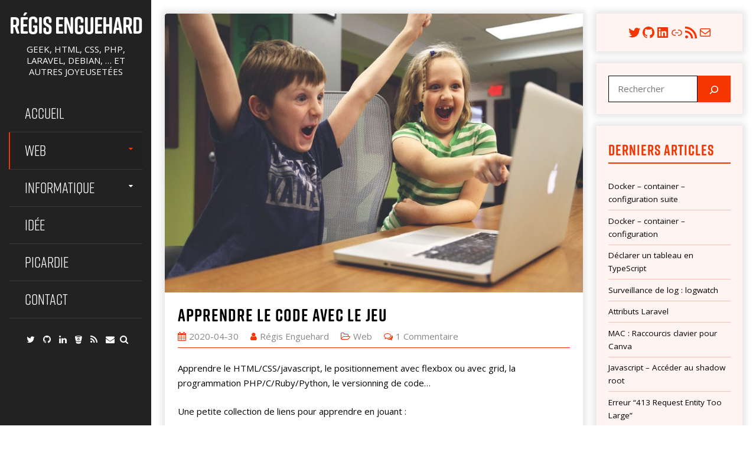

--- FILE ---
content_type: text/html; charset=UTF-8
request_url: https://blog.enguehard.info/apprendre-jouer-code/
body_size: 22603
content:
<!DOCTYPE html>
<html dir="ltr" lang="fr-FR" prefix="og: https://ogp.me/ns#">
<head>
<meta charset="UTF-8">
<meta name="viewport" content="width=device-width, initial-scale=1">
<link rel="profile" href="https://gmpg.org/xfn/11">
<meta name="theme-color" content="#2196f3">
<link rel="manifest" href="/wp-content/themes/enguehard-v2/manifest.json">
<link rel="stylesheet" href="https://use.typekit.net/jwu2paw.css">
<title>Apprendre le code avec le jeu | Régis Enguehard</title>
<!-- All in One SEO 4.9.1.1 - aioseo.com -->
<meta name="description" content="Apprendre le HTML/CSS/javascript, le positionnement avec flexbox ou avec grid, la programmation PHP/C/Ruby/Python, le versionning de code... Une petite collection de liens pour apprendre en jouant : https://flexboxfroggy.com/ : CSS flexbox https://cssbattle.dev/ : batailles en CSS https://www.codingame.com/ : PHP, python... https://codecombat.com/ : algorithme https://www.code-decode.net/ : programmation https://cssgridgarden.com/ : CSS Grid http://www.flexboxdefense.com/ : CSS flexbox https://learngitbranching.js.org/" />
<meta name="robots" content="max-image-preview:large" />
<meta name="author" content="Régis Enguehard"/>
<meta name="keywords" content="css,formation,git,html,javascript,php" />
<link rel="canonical" href="https://blog.enguehard.info/apprendre-jouer-code/" />
<meta name="generator" content="All in One SEO (AIOSEO) 4.9.1.1" />
<meta property="og:locale" content="fr_FR" />
<meta property="og:site_name" content="Régis Enguehard professionnel et passionné du développement web" />
<meta property="og:type" content="article" />
<meta property="og:title" content="Apprendre le code avec le jeu | Régis Enguehard" />
<meta property="og:description" content="Apprendre le HTML/CSS/javascript, le positionnement avec flexbox ou avec grid, la programmation PHP/C/Ruby/Python, le versionning de code... Une petite collection de liens pour apprendre en jouant : https://flexboxfroggy.com/ : CSS flexbox https://cssbattle.dev/ : batailles en CSS https://www.codingame.com/ : PHP, python... https://codecombat.com/ : algorithme https://www.code-decode.net/ : programmation https://cssgridgarden.com/ : CSS Grid http://www.flexboxdefense.com/ : CSS flexbox https://learngitbranching.js.org/" />
<meta property="og:url" content="https://blog.enguehard.info/apprendre-jouer-code/" />
<meta property="og:image" content="https://blog.enguehard.info/wp-content/uploads/2024/03/avatar.jpg" />
<meta property="og:image:secure_url" content="https://blog.enguehard.info/wp-content/uploads/2024/03/avatar.jpg" />
<meta property="og:image:width" content="400" />
<meta property="og:image:height" content="400" />
<meta property="article:published_time" content="2020-04-30T20:21:00+00:00" />
<meta property="article:modified_time" content="2023-10-15T14:57:24+00:00" />
<meta name="twitter:card" content="summary" />
<meta name="twitter:site" content="@regisenguehard" />
<meta name="twitter:title" content="Apprendre le code avec le jeu | Régis Enguehard" />
<meta name="twitter:description" content="Apprendre le HTML/CSS/javascript, le positionnement avec flexbox ou avec grid, la programmation PHP/C/Ruby/Python, le versionning de code... Une petite collection de liens pour apprendre en jouant : https://flexboxfroggy.com/ : CSS flexbox https://cssbattle.dev/ : batailles en CSS https://www.codingame.com/ : PHP, python... https://codecombat.com/ : algorithme https://www.code-decode.net/ : programmation https://cssgridgarden.com/ : CSS Grid http://www.flexboxdefense.com/ : CSS flexbox https://learngitbranching.js.org/" />
<meta name="twitter:image" content="https://blog.enguehard.info/wp-content/uploads/2024/03/avatar.jpg" />
<script type="application/ld+json" class="aioseo-schema">
{"@context":"https:\/\/schema.org","@graph":[{"@type":"Article","@id":"https:\/\/blog.enguehard.info\/apprendre-jouer-code\/#article","name":"Apprendre le code avec le jeu | R\u00e9gis Enguehard","headline":"Apprendre le code avec le jeu","author":{"@id":"https:\/\/blog.enguehard.info\/author\/regis\/#author"},"publisher":{"@id":"https:\/\/blog.enguehard.info\/#person"},"image":{"@type":"ImageObject","url":"https:\/\/blog.enguehard.info\/wp-content\/uploads\/3020\/02\/apprendre-jouercode-graphisme.jpg","width":1280,"height":853},"datePublished":"2020-04-30T21:21:00+01:00","dateModified":"2023-10-15T15:57:24+01:00","inLanguage":"fr-FR","commentCount":1,"mainEntityOfPage":{"@id":"https:\/\/blog.enguehard.info\/apprendre-jouer-code\/#webpage"},"isPartOf":{"@id":"https:\/\/blog.enguehard.info\/apprendre-jouer-code\/#webpage"},"articleSection":"Web, css, formation, git, html, javascript, php"},{"@type":"BreadcrumbList","@id":"https:\/\/blog.enguehard.info\/apprendre-jouer-code\/#breadcrumblist","itemListElement":[{"@type":"ListItem","@id":"https:\/\/blog.enguehard.info#listItem","position":1,"name":"Home","item":"https:\/\/blog.enguehard.info","nextItem":{"@type":"ListItem","@id":"https:\/\/blog.enguehard.info\/category\/web\/#listItem","name":"Web"}},{"@type":"ListItem","@id":"https:\/\/blog.enguehard.info\/category\/web\/#listItem","position":2,"name":"Web","item":"https:\/\/blog.enguehard.info\/category\/web\/","nextItem":{"@type":"ListItem","@id":"https:\/\/blog.enguehard.info\/apprendre-jouer-code\/#listItem","name":"Apprendre le code avec le jeu"},"previousItem":{"@type":"ListItem","@id":"https:\/\/blog.enguehard.info#listItem","name":"Home"}},{"@type":"ListItem","@id":"https:\/\/blog.enguehard.info\/apprendre-jouer-code\/#listItem","position":3,"name":"Apprendre le code avec le jeu","previousItem":{"@type":"ListItem","@id":"https:\/\/blog.enguehard.info\/category\/web\/#listItem","name":"Web"}}]},{"@type":"Person","@id":"https:\/\/blog.enguehard.info\/#person","name":"R\u00e9gis Enguehard","image":{"@type":"ImageObject","@id":"https:\/\/blog.enguehard.info\/apprendre-jouer-code\/#personImage","url":"https:\/\/secure.gravatar.com\/avatar\/b6c8d03fcf8cd72637ce7d703de34b08c56d90429cc5b40319667c27643ccc35?s=96&d=mm&r=g","width":96,"height":96,"caption":"R\u00e9gis Enguehard"}},{"@type":"Person","@id":"https:\/\/blog.enguehard.info\/author\/regis\/#author","url":"https:\/\/blog.enguehard.info\/author\/regis\/","name":"R\u00e9gis Enguehard","image":{"@type":"ImageObject","@id":"https:\/\/blog.enguehard.info\/apprendre-jouer-code\/#authorImage","url":"https:\/\/secure.gravatar.com\/avatar\/b6c8d03fcf8cd72637ce7d703de34b08c56d90429cc5b40319667c27643ccc35?s=96&d=mm&r=g","width":96,"height":96,"caption":"R\u00e9gis Enguehard"}},{"@type":"WebPage","@id":"https:\/\/blog.enguehard.info\/apprendre-jouer-code\/#webpage","url":"https:\/\/blog.enguehard.info\/apprendre-jouer-code\/","name":"Apprendre le code avec le jeu | R\u00e9gis Enguehard","description":"Apprendre le HTML\/CSS\/javascript, le positionnement avec flexbox ou avec grid, la programmation PHP\/C\/Ruby\/Python, le versionning de code... Une petite collection de liens pour apprendre en jouant : https:\/\/flexboxfroggy.com\/ : CSS flexbox https:\/\/cssbattle.dev\/ : batailles en CSS https:\/\/www.codingame.com\/ : PHP, python... https:\/\/codecombat.com\/ : algorithme https:\/\/www.code-decode.net\/ : programmation https:\/\/cssgridgarden.com\/ : CSS Grid http:\/\/www.flexboxdefense.com\/ : CSS flexbox https:\/\/learngitbranching.js.org\/","inLanguage":"fr-FR","isPartOf":{"@id":"https:\/\/blog.enguehard.info\/#website"},"breadcrumb":{"@id":"https:\/\/blog.enguehard.info\/apprendre-jouer-code\/#breadcrumblist"},"author":{"@id":"https:\/\/blog.enguehard.info\/author\/regis\/#author"},"creator":{"@id":"https:\/\/blog.enguehard.info\/author\/regis\/#author"},"image":{"@type":"ImageObject","url":"https:\/\/blog.enguehard.info\/wp-content\/uploads\/3020\/02\/apprendre-jouercode-graphisme.jpg","@id":"https:\/\/blog.enguehard.info\/apprendre-jouer-code\/#mainImage","width":1280,"height":853},"primaryImageOfPage":{"@id":"https:\/\/blog.enguehard.info\/apprendre-jouer-code\/#mainImage"},"datePublished":"2020-04-30T21:21:00+01:00","dateModified":"2023-10-15T15:57:24+01:00"},{"@type":"WebSite","@id":"https:\/\/blog.enguehard.info\/#website","url":"https:\/\/blog.enguehard.info\/","name":"R\u00e9gis Enguehard","description":"Geek, HTML, CSS, PHP, Laravel, Debian, ... et autres joyeuset\u00e9es","inLanguage":"fr-FR","publisher":{"@id":"https:\/\/blog.enguehard.info\/#person"}}]}
</script>
<!-- All in One SEO -->
<link rel='dns-prefetch' href='//www.googletagmanager.com' />
<link rel='dns-prefetch' href='//fonts.googleapis.com' />
<link rel="alternate" type="application/rss+xml" title="Régis Enguehard &raquo; Flux" href="https://blog.enguehard.info/feed/" />
<link rel="alternate" type="application/rss+xml" title="Régis Enguehard &raquo; Flux des commentaires" href="https://blog.enguehard.info/comments/feed/" />
<link rel="alternate" type="application/rss+xml" title="Régis Enguehard &raquo; Apprendre le code avec le jeu Flux des commentaires" href="https://blog.enguehard.info/apprendre-jouer-code/feed/" />
<link rel="alternate" title="oEmbed (JSON)" type="application/json+oembed" href="https://blog.enguehard.info/wp-json/oembed/1.0/embed?url=https%3A%2F%2Fblog.enguehard.info%2Fapprendre-jouer-code%2F" />
<link rel="alternate" title="oEmbed (XML)" type="text/xml+oembed" href="https://blog.enguehard.info/wp-json/oembed/1.0/embed?url=https%3A%2F%2Fblog.enguehard.info%2Fapprendre-jouer-code%2F&#038;format=xml" />
<style id='wp-img-auto-sizes-contain-inline-css'>
img:is([sizes=auto i],[sizes^="auto," i]){contain-intrinsic-size:3000px 1500px}
/*# sourceURL=wp-img-auto-sizes-contain-inline-css */
</style>
<style id='wp-emoji-styles-inline-css'>
img.wp-smiley, img.emoji {
display: inline !important;
border: none !important;
box-shadow: none !important;
height: 1em !important;
width: 1em !important;
margin: 0 0.07em !important;
vertical-align: -0.1em !important;
background: none !important;
padding: 0 !important;
}
/*# sourceURL=wp-emoji-styles-inline-css */
</style>
<!-- <link rel='stylesheet' id='wp-block-library-css' href='https://blog.enguehard.info/wp-includes/css/dist/block-library/style.min.css?ver=6.9' media='all' /> -->
<link rel="stylesheet" type="text/css" href="//blog.enguehard.info/wp-content/cache/wpfc-minified/8x3d8okk/h9xl8.css" media="all"/>
<style id='wp-block-gallery-inline-css'>
.blocks-gallery-grid:not(.has-nested-images),.wp-block-gallery:not(.has-nested-images){display:flex;flex-wrap:wrap;list-style-type:none;margin:0;padding:0}.blocks-gallery-grid:not(.has-nested-images) .blocks-gallery-image,.blocks-gallery-grid:not(.has-nested-images) .blocks-gallery-item,.wp-block-gallery:not(.has-nested-images) .blocks-gallery-image,.wp-block-gallery:not(.has-nested-images) .blocks-gallery-item{display:flex;flex-direction:column;flex-grow:1;justify-content:center;margin:0 1em 1em 0;position:relative;width:calc(50% - 1em)}.blocks-gallery-grid:not(.has-nested-images) .blocks-gallery-image:nth-of-type(2n),.blocks-gallery-grid:not(.has-nested-images) .blocks-gallery-item:nth-of-type(2n),.wp-block-gallery:not(.has-nested-images) .blocks-gallery-image:nth-of-type(2n),.wp-block-gallery:not(.has-nested-images) .blocks-gallery-item:nth-of-type(2n){margin-right:0}.blocks-gallery-grid:not(.has-nested-images) .blocks-gallery-image figure,.blocks-gallery-grid:not(.has-nested-images) .blocks-gallery-item figure,.wp-block-gallery:not(.has-nested-images) .blocks-gallery-image figure,.wp-block-gallery:not(.has-nested-images) .blocks-gallery-item figure{align-items:flex-end;display:flex;height:100%;justify-content:flex-start;margin:0}.blocks-gallery-grid:not(.has-nested-images) .blocks-gallery-image img,.blocks-gallery-grid:not(.has-nested-images) .blocks-gallery-item img,.wp-block-gallery:not(.has-nested-images) .blocks-gallery-image img,.wp-block-gallery:not(.has-nested-images) .blocks-gallery-item img{display:block;height:auto;max-width:100%;width:auto}.blocks-gallery-grid:not(.has-nested-images) .blocks-gallery-image figcaption,.blocks-gallery-grid:not(.has-nested-images) .blocks-gallery-item figcaption,.wp-block-gallery:not(.has-nested-images) .blocks-gallery-image figcaption,.wp-block-gallery:not(.has-nested-images) .blocks-gallery-item figcaption{background:linear-gradient(0deg,#000000b3,#0000004d 70%,#0000);bottom:0;box-sizing:border-box;color:#fff;font-size:.8em;margin:0;max-height:100%;overflow:auto;padding:3em .77em .7em;position:absolute;text-align:center;width:100%;z-index:2}.blocks-gallery-grid:not(.has-nested-images) .blocks-gallery-image figcaption img,.blocks-gallery-grid:not(.has-nested-images) .blocks-gallery-item figcaption img,.wp-block-gallery:not(.has-nested-images) .blocks-gallery-image figcaption img,.wp-block-gallery:not(.has-nested-images) .blocks-gallery-item figcaption img{display:inline}.blocks-gallery-grid:not(.has-nested-images) figcaption,.wp-block-gallery:not(.has-nested-images) figcaption{flex-grow:1}.blocks-gallery-grid:not(.has-nested-images).is-cropped .blocks-gallery-image a,.blocks-gallery-grid:not(.has-nested-images).is-cropped .blocks-gallery-image img,.blocks-gallery-grid:not(.has-nested-images).is-cropped .blocks-gallery-item a,.blocks-gallery-grid:not(.has-nested-images).is-cropped .blocks-gallery-item img,.wp-block-gallery:not(.has-nested-images).is-cropped .blocks-gallery-image a,.wp-block-gallery:not(.has-nested-images).is-cropped .blocks-gallery-image img,.wp-block-gallery:not(.has-nested-images).is-cropped .blocks-gallery-item a,.wp-block-gallery:not(.has-nested-images).is-cropped .blocks-gallery-item img{flex:1;height:100%;object-fit:cover;width:100%}.blocks-gallery-grid:not(.has-nested-images).columns-1 .blocks-gallery-image,.blocks-gallery-grid:not(.has-nested-images).columns-1 .blocks-gallery-item,.wp-block-gallery:not(.has-nested-images).columns-1 .blocks-gallery-image,.wp-block-gallery:not(.has-nested-images).columns-1 .blocks-gallery-item{margin-right:0;width:100%}@media (min-width:600px){.blocks-gallery-grid:not(.has-nested-images).columns-3 .blocks-gallery-image,.blocks-gallery-grid:not(.has-nested-images).columns-3 .blocks-gallery-item,.wp-block-gallery:not(.has-nested-images).columns-3 .blocks-gallery-image,.wp-block-gallery:not(.has-nested-images).columns-3 .blocks-gallery-item{margin-right:1em;width:calc(33.33333% - .66667em)}.blocks-gallery-grid:not(.has-nested-images).columns-4 .blocks-gallery-image,.blocks-gallery-grid:not(.has-nested-images).columns-4 .blocks-gallery-item,.wp-block-gallery:not(.has-nested-images).columns-4 .blocks-gallery-image,.wp-block-gallery:not(.has-nested-images).columns-4 .blocks-gallery-item{margin-right:1em;width:calc(25% - .75em)}.blocks-gallery-grid:not(.has-nested-images).columns-5 .blocks-gallery-image,.blocks-gallery-grid:not(.has-nested-images).columns-5 .blocks-gallery-item,.wp-block-gallery:not(.has-nested-images).columns-5 .blocks-gallery-image,.wp-block-gallery:not(.has-nested-images).columns-5 .blocks-gallery-item{margin-right:1em;width:calc(20% - .8em)}.blocks-gallery-grid:not(.has-nested-images).columns-6 .blocks-gallery-image,.blocks-gallery-grid:not(.has-nested-images).columns-6 .blocks-gallery-item,.wp-block-gallery:not(.has-nested-images).columns-6 .blocks-gallery-image,.wp-block-gallery:not(.has-nested-images).columns-6 .blocks-gallery-item{margin-right:1em;width:calc(16.66667% - .83333em)}.blocks-gallery-grid:not(.has-nested-images).columns-7 .blocks-gallery-image,.blocks-gallery-grid:not(.has-nested-images).columns-7 .blocks-gallery-item,.wp-block-gallery:not(.has-nested-images).columns-7 .blocks-gallery-image,.wp-block-gallery:not(.has-nested-images).columns-7 .blocks-gallery-item{margin-right:1em;width:calc(14.28571% - .85714em)}.blocks-gallery-grid:not(.has-nested-images).columns-8 .blocks-gallery-image,.blocks-gallery-grid:not(.has-nested-images).columns-8 .blocks-gallery-item,.wp-block-gallery:not(.has-nested-images).columns-8 .blocks-gallery-image,.wp-block-gallery:not(.has-nested-images).columns-8 .blocks-gallery-item{margin-right:1em;width:calc(12.5% - .875em)}.blocks-gallery-grid:not(.has-nested-images).columns-1 .blocks-gallery-image:nth-of-type(1n),.blocks-gallery-grid:not(.has-nested-images).columns-1 .blocks-gallery-item:nth-of-type(1n),.blocks-gallery-grid:not(.has-nested-images).columns-2 .blocks-gallery-image:nth-of-type(2n),.blocks-gallery-grid:not(.has-nested-images).columns-2 .blocks-gallery-item:nth-of-type(2n),.blocks-gallery-grid:not(.has-nested-images).columns-3 .blocks-gallery-image:nth-of-type(3n),.blocks-gallery-grid:not(.has-nested-images).columns-3 .blocks-gallery-item:nth-of-type(3n),.blocks-gallery-grid:not(.has-nested-images).columns-4 .blocks-gallery-image:nth-of-type(4n),.blocks-gallery-grid:not(.has-nested-images).columns-4 .blocks-gallery-item:nth-of-type(4n),.blocks-gallery-grid:not(.has-nested-images).columns-5 .blocks-gallery-image:nth-of-type(5n),.blocks-gallery-grid:not(.has-nested-images).columns-5 .blocks-gallery-item:nth-of-type(5n),.blocks-gallery-grid:not(.has-nested-images).columns-6 .blocks-gallery-image:nth-of-type(6n),.blocks-gallery-grid:not(.has-nested-images).columns-6 .blocks-gallery-item:nth-of-type(6n),.blocks-gallery-grid:not(.has-nested-images).columns-7 .blocks-gallery-image:nth-of-type(7n),.blocks-gallery-grid:not(.has-nested-images).columns-7 .blocks-gallery-item:nth-of-type(7n),.blocks-gallery-grid:not(.has-nested-images).columns-8 .blocks-gallery-image:nth-of-type(8n),.blocks-gallery-grid:not(.has-nested-images).columns-8 .blocks-gallery-item:nth-of-type(8n),.wp-block-gallery:not(.has-nested-images).columns-1 .blocks-gallery-image:nth-of-type(1n),.wp-block-gallery:not(.has-nested-images).columns-1 .blocks-gallery-item:nth-of-type(1n),.wp-block-gallery:not(.has-nested-images).columns-2 .blocks-gallery-image:nth-of-type(2n),.wp-block-gallery:not(.has-nested-images).columns-2 .blocks-gallery-item:nth-of-type(2n),.wp-block-gallery:not(.has-nested-images).columns-3 .blocks-gallery-image:nth-of-type(3n),.wp-block-gallery:not(.has-nested-images).columns-3 .blocks-gallery-item:nth-of-type(3n),.wp-block-gallery:not(.has-nested-images).columns-4 .blocks-gallery-image:nth-of-type(4n),.wp-block-gallery:not(.has-nested-images).columns-4 .blocks-gallery-item:nth-of-type(4n),.wp-block-gallery:not(.has-nested-images).columns-5 .blocks-gallery-image:nth-of-type(5n),.wp-block-gallery:not(.has-nested-images).columns-5 .blocks-gallery-item:nth-of-type(5n),.wp-block-gallery:not(.has-nested-images).columns-6 .blocks-gallery-image:nth-of-type(6n),.wp-block-gallery:not(.has-nested-images).columns-6 .blocks-gallery-item:nth-of-type(6n),.wp-block-gallery:not(.has-nested-images).columns-7 .blocks-gallery-image:nth-of-type(7n),.wp-block-gallery:not(.has-nested-images).columns-7 .blocks-gallery-item:nth-of-type(7n),.wp-block-gallery:not(.has-nested-images).columns-8 .blocks-gallery-image:nth-of-type(8n),.wp-block-gallery:not(.has-nested-images).columns-8 .blocks-gallery-item:nth-of-type(8n){margin-right:0}}.blocks-gallery-grid:not(.has-nested-images) .blocks-gallery-image:last-child,.blocks-gallery-grid:not(.has-nested-images) .blocks-gallery-item:last-child,.wp-block-gallery:not(.has-nested-images) .blocks-gallery-image:last-child,.wp-block-gallery:not(.has-nested-images) .blocks-gallery-item:last-child{margin-right:0}.blocks-gallery-grid:not(.has-nested-images).alignleft,.blocks-gallery-grid:not(.has-nested-images).alignright,.wp-block-gallery:not(.has-nested-images).alignleft,.wp-block-gallery:not(.has-nested-images).alignright{max-width:420px;width:100%}.blocks-gallery-grid:not(.has-nested-images).aligncenter .blocks-gallery-item figure,.wp-block-gallery:not(.has-nested-images).aligncenter .blocks-gallery-item figure{justify-content:center}.wp-block-gallery:not(.is-cropped) .blocks-gallery-item{align-self:flex-start}figure.wp-block-gallery.has-nested-images{align-items:normal}.wp-block-gallery.has-nested-images figure.wp-block-image:not(#individual-image){margin:0;width:calc(50% - var(--wp--style--unstable-gallery-gap, 16px)/2)}.wp-block-gallery.has-nested-images figure.wp-block-image{box-sizing:border-box;display:flex;flex-direction:column;flex-grow:1;justify-content:center;max-width:100%;position:relative}.wp-block-gallery.has-nested-images figure.wp-block-image>a,.wp-block-gallery.has-nested-images figure.wp-block-image>div{flex-direction:column;flex-grow:1;margin:0}.wp-block-gallery.has-nested-images figure.wp-block-image img{display:block;height:auto;max-width:100%!important;width:auto}.wp-block-gallery.has-nested-images figure.wp-block-image figcaption,.wp-block-gallery.has-nested-images figure.wp-block-image:has(figcaption):before{bottom:0;left:0;max-height:100%;position:absolute;right:0}.wp-block-gallery.has-nested-images figure.wp-block-image:has(figcaption):before{backdrop-filter:blur(3px);content:"";height:100%;-webkit-mask-image:linear-gradient(0deg,#000 20%,#0000);mask-image:linear-gradient(0deg,#000 20%,#0000);max-height:40%;pointer-events:none}.wp-block-gallery.has-nested-images figure.wp-block-image figcaption{box-sizing:border-box;color:#fff;font-size:13px;margin:0;overflow:auto;padding:1em;text-align:center;text-shadow:0 0 1.5px #000}.wp-block-gallery.has-nested-images figure.wp-block-image figcaption::-webkit-scrollbar{height:12px;width:12px}.wp-block-gallery.has-nested-images figure.wp-block-image figcaption::-webkit-scrollbar-track{background-color:initial}.wp-block-gallery.has-nested-images figure.wp-block-image figcaption::-webkit-scrollbar-thumb{background-clip:padding-box;background-color:initial;border:3px solid #0000;border-radius:8px}.wp-block-gallery.has-nested-images figure.wp-block-image figcaption:focus-within::-webkit-scrollbar-thumb,.wp-block-gallery.has-nested-images figure.wp-block-image figcaption:focus::-webkit-scrollbar-thumb,.wp-block-gallery.has-nested-images figure.wp-block-image figcaption:hover::-webkit-scrollbar-thumb{background-color:#fffc}.wp-block-gallery.has-nested-images figure.wp-block-image figcaption{scrollbar-color:#0000 #0000;scrollbar-gutter:stable both-edges;scrollbar-width:thin}.wp-block-gallery.has-nested-images figure.wp-block-image figcaption:focus,.wp-block-gallery.has-nested-images figure.wp-block-image figcaption:focus-within,.wp-block-gallery.has-nested-images figure.wp-block-image figcaption:hover{scrollbar-color:#fffc #0000}.wp-block-gallery.has-nested-images figure.wp-block-image figcaption{will-change:transform}@media (hover:none){.wp-block-gallery.has-nested-images figure.wp-block-image figcaption{scrollbar-color:#fffc #0000}}.wp-block-gallery.has-nested-images figure.wp-block-image figcaption{background:linear-gradient(0deg,#0006,#0000)}.wp-block-gallery.has-nested-images figure.wp-block-image figcaption img{display:inline}.wp-block-gallery.has-nested-images figure.wp-block-image figcaption a{color:inherit}.wp-block-gallery.has-nested-images figure.wp-block-image.has-custom-border img{box-sizing:border-box}.wp-block-gallery.has-nested-images figure.wp-block-image.has-custom-border>a,.wp-block-gallery.has-nested-images figure.wp-block-image.has-custom-border>div,.wp-block-gallery.has-nested-images figure.wp-block-image.is-style-rounded>a,.wp-block-gallery.has-nested-images figure.wp-block-image.is-style-rounded>div{flex:1 1 auto}.wp-block-gallery.has-nested-images figure.wp-block-image.has-custom-border figcaption,.wp-block-gallery.has-nested-images figure.wp-block-image.is-style-rounded figcaption{background:none;color:inherit;flex:initial;margin:0;padding:10px 10px 9px;position:relative;text-shadow:none}.wp-block-gallery.has-nested-images figure.wp-block-image.has-custom-border:before,.wp-block-gallery.has-nested-images figure.wp-block-image.is-style-rounded:before{content:none}.wp-block-gallery.has-nested-images figcaption{flex-basis:100%;flex-grow:1;text-align:center}.wp-block-gallery.has-nested-images:not(.is-cropped) figure.wp-block-image:not(#individual-image){margin-bottom:auto;margin-top:0}.wp-block-gallery.has-nested-images.is-cropped figure.wp-block-image:not(#individual-image){align-self:inherit}.wp-block-gallery.has-nested-images.is-cropped figure.wp-block-image:not(#individual-image)>a,.wp-block-gallery.has-nested-images.is-cropped figure.wp-block-image:not(#individual-image)>div:not(.components-drop-zone){display:flex}.wp-block-gallery.has-nested-images.is-cropped figure.wp-block-image:not(#individual-image) a,.wp-block-gallery.has-nested-images.is-cropped figure.wp-block-image:not(#individual-image) img{flex:1 0 0%;height:100%;object-fit:cover;width:100%}.wp-block-gallery.has-nested-images.columns-1 figure.wp-block-image:not(#individual-image){width:100%}@media (min-width:600px){.wp-block-gallery.has-nested-images.columns-3 figure.wp-block-image:not(#individual-image){width:calc(33.33333% - var(--wp--style--unstable-gallery-gap, 16px)*.66667)}.wp-block-gallery.has-nested-images.columns-4 figure.wp-block-image:not(#individual-image){width:calc(25% - var(--wp--style--unstable-gallery-gap, 16px)*.75)}.wp-block-gallery.has-nested-images.columns-5 figure.wp-block-image:not(#individual-image){width:calc(20% - var(--wp--style--unstable-gallery-gap, 16px)*.8)}.wp-block-gallery.has-nested-images.columns-6 figure.wp-block-image:not(#individual-image){width:calc(16.66667% - var(--wp--style--unstable-gallery-gap, 16px)*.83333)}.wp-block-gallery.has-nested-images.columns-7 figure.wp-block-image:not(#individual-image){width:calc(14.28571% - var(--wp--style--unstable-gallery-gap, 16px)*.85714)}.wp-block-gallery.has-nested-images.columns-8 figure.wp-block-image:not(#individual-image){width:calc(12.5% - var(--wp--style--unstable-gallery-gap, 16px)*.875)}.wp-block-gallery.has-nested-images.columns-default figure.wp-block-image:not(#individual-image){width:calc(33.33% - var(--wp--style--unstable-gallery-gap, 16px)*.66667)}.wp-block-gallery.has-nested-images.columns-default figure.wp-block-image:not(#individual-image):first-child:nth-last-child(2),.wp-block-gallery.has-nested-images.columns-default figure.wp-block-image:not(#individual-image):first-child:nth-last-child(2)~figure.wp-block-image:not(#individual-image){width:calc(50% - var(--wp--style--unstable-gallery-gap, 16px)*.5)}.wp-block-gallery.has-nested-images.columns-default figure.wp-block-image:not(#individual-image):first-child:last-child{width:100%}}.wp-block-gallery.has-nested-images.alignleft,.wp-block-gallery.has-nested-images.alignright{max-width:420px;width:100%}.wp-block-gallery.has-nested-images.aligncenter{justify-content:center}
/*# sourceURL=https://blog.enguehard.info/wp-includes/blocks/gallery/style.min.css */
</style>
<style id='wp-block-image-inline-css'>
.wp-block-image>a,.wp-block-image>figure>a{display:inline-block}.wp-block-image img{box-sizing:border-box;height:auto;max-width:100%;vertical-align:bottom}@media not (prefers-reduced-motion){.wp-block-image img.hide{visibility:hidden}.wp-block-image img.show{animation:show-content-image .4s}}.wp-block-image[style*=border-radius] img,.wp-block-image[style*=border-radius]>a{border-radius:inherit}.wp-block-image.has-custom-border img{box-sizing:border-box}.wp-block-image.aligncenter{text-align:center}.wp-block-image.alignfull>a,.wp-block-image.alignwide>a{width:100%}.wp-block-image.alignfull img,.wp-block-image.alignwide img{height:auto;width:100%}.wp-block-image .aligncenter,.wp-block-image .alignleft,.wp-block-image .alignright,.wp-block-image.aligncenter,.wp-block-image.alignleft,.wp-block-image.alignright{display:table}.wp-block-image .aligncenter>figcaption,.wp-block-image .alignleft>figcaption,.wp-block-image .alignright>figcaption,.wp-block-image.aligncenter>figcaption,.wp-block-image.alignleft>figcaption,.wp-block-image.alignright>figcaption{caption-side:bottom;display:table-caption}.wp-block-image .alignleft{float:left;margin:.5em 1em .5em 0}.wp-block-image .alignright{float:right;margin:.5em 0 .5em 1em}.wp-block-image .aligncenter{margin-left:auto;margin-right:auto}.wp-block-image :where(figcaption){margin-bottom:1em;margin-top:.5em}.wp-block-image.is-style-circle-mask img{border-radius:9999px}@supports ((-webkit-mask-image:none) or (mask-image:none)) or (-webkit-mask-image:none){.wp-block-image.is-style-circle-mask img{border-radius:0;-webkit-mask-image:url('data:image/svg+xml;utf8,<svg viewBox="0 0 100 100" xmlns="http://www.w3.org/2000/svg"><circle cx="50" cy="50" r="50"/></svg>');mask-image:url('data:image/svg+xml;utf8,<svg viewBox="0 0 100 100" xmlns="http://www.w3.org/2000/svg"><circle cx="50" cy="50" r="50"/></svg>');mask-mode:alpha;-webkit-mask-position:center;mask-position:center;-webkit-mask-repeat:no-repeat;mask-repeat:no-repeat;-webkit-mask-size:contain;mask-size:contain}}:root :where(.wp-block-image.is-style-rounded img,.wp-block-image .is-style-rounded img){border-radius:9999px}.wp-block-image figure{margin:0}.wp-lightbox-container{display:flex;flex-direction:column;position:relative}.wp-lightbox-container img{cursor:zoom-in}.wp-lightbox-container img:hover+button{opacity:1}.wp-lightbox-container button{align-items:center;backdrop-filter:blur(16px) saturate(180%);background-color:#5a5a5a40;border:none;border-radius:4px;cursor:zoom-in;display:flex;height:20px;justify-content:center;opacity:0;padding:0;position:absolute;right:16px;text-align:center;top:16px;width:20px;z-index:100}@media not (prefers-reduced-motion){.wp-lightbox-container button{transition:opacity .2s ease}}.wp-lightbox-container button:focus-visible{outline:3px auto #5a5a5a40;outline:3px auto -webkit-focus-ring-color;outline-offset:3px}.wp-lightbox-container button:hover{cursor:pointer;opacity:1}.wp-lightbox-container button:focus{opacity:1}.wp-lightbox-container button:focus,.wp-lightbox-container button:hover,.wp-lightbox-container button:not(:hover):not(:active):not(.has-background){background-color:#5a5a5a40;border:none}.wp-lightbox-overlay{box-sizing:border-box;cursor:zoom-out;height:100vh;left:0;overflow:hidden;position:fixed;top:0;visibility:hidden;width:100%;z-index:100000}.wp-lightbox-overlay .close-button{align-items:center;cursor:pointer;display:flex;justify-content:center;min-height:40px;min-width:40px;padding:0;position:absolute;right:calc(env(safe-area-inset-right) + 16px);top:calc(env(safe-area-inset-top) + 16px);z-index:5000000}.wp-lightbox-overlay .close-button:focus,.wp-lightbox-overlay .close-button:hover,.wp-lightbox-overlay .close-button:not(:hover):not(:active):not(.has-background){background:none;border:none}.wp-lightbox-overlay .lightbox-image-container{height:var(--wp--lightbox-container-height);left:50%;overflow:hidden;position:absolute;top:50%;transform:translate(-50%,-50%);transform-origin:top left;width:var(--wp--lightbox-container-width);z-index:9999999999}.wp-lightbox-overlay .wp-block-image{align-items:center;box-sizing:border-box;display:flex;height:100%;justify-content:center;margin:0;position:relative;transform-origin:0 0;width:100%;z-index:3000000}.wp-lightbox-overlay .wp-block-image img{height:var(--wp--lightbox-image-height);min-height:var(--wp--lightbox-image-height);min-width:var(--wp--lightbox-image-width);width:var(--wp--lightbox-image-width)}.wp-lightbox-overlay .wp-block-image figcaption{display:none}.wp-lightbox-overlay button{background:none;border:none}.wp-lightbox-overlay .scrim{background-color:#fff;height:100%;opacity:.9;position:absolute;width:100%;z-index:2000000}.wp-lightbox-overlay.active{visibility:visible}@media not (prefers-reduced-motion){.wp-lightbox-overlay.active{animation:turn-on-visibility .25s both}.wp-lightbox-overlay.active img{animation:turn-on-visibility .35s both}.wp-lightbox-overlay.show-closing-animation:not(.active){animation:turn-off-visibility .35s both}.wp-lightbox-overlay.show-closing-animation:not(.active) img{animation:turn-off-visibility .25s both}.wp-lightbox-overlay.zoom.active{animation:none;opacity:1;visibility:visible}.wp-lightbox-overlay.zoom.active .lightbox-image-container{animation:lightbox-zoom-in .4s}.wp-lightbox-overlay.zoom.active .lightbox-image-container img{animation:none}.wp-lightbox-overlay.zoom.active .scrim{animation:turn-on-visibility .4s forwards}.wp-lightbox-overlay.zoom.show-closing-animation:not(.active){animation:none}.wp-lightbox-overlay.zoom.show-closing-animation:not(.active) .lightbox-image-container{animation:lightbox-zoom-out .4s}.wp-lightbox-overlay.zoom.show-closing-animation:not(.active) .lightbox-image-container img{animation:none}.wp-lightbox-overlay.zoom.show-closing-animation:not(.active) .scrim{animation:turn-off-visibility .4s forwards}}@keyframes show-content-image{0%{visibility:hidden}99%{visibility:hidden}to{visibility:visible}}@keyframes turn-on-visibility{0%{opacity:0}to{opacity:1}}@keyframes turn-off-visibility{0%{opacity:1;visibility:visible}99%{opacity:0;visibility:visible}to{opacity:0;visibility:hidden}}@keyframes lightbox-zoom-in{0%{transform:translate(calc((-100vw + var(--wp--lightbox-scrollbar-width))/2 + var(--wp--lightbox-initial-left-position)),calc(-50vh + var(--wp--lightbox-initial-top-position))) scale(var(--wp--lightbox-scale))}to{transform:translate(-50%,-50%) scale(1)}}@keyframes lightbox-zoom-out{0%{transform:translate(-50%,-50%) scale(1);visibility:visible}99%{visibility:visible}to{transform:translate(calc((-100vw + var(--wp--lightbox-scrollbar-width))/2 + var(--wp--lightbox-initial-left-position)),calc(-50vh + var(--wp--lightbox-initial-top-position))) scale(var(--wp--lightbox-scale));visibility:hidden}}
/*# sourceURL=https://blog.enguehard.info/wp-includes/blocks/image/style.min.css */
</style>
<style id='wp-block-list-inline-css'>
ol,ul{box-sizing:border-box}:root :where(.wp-block-list.has-background){padding:1.25em 2.375em}
/*# sourceURL=https://blog.enguehard.info/wp-includes/blocks/list/style.min.css */
</style>
<style id='wp-block-search-inline-css'>
.wp-block-search__button{margin-left:10px;word-break:normal}.wp-block-search__button.has-icon{line-height:0}.wp-block-search__button svg{height:1.25em;min-height:24px;min-width:24px;width:1.25em;fill:currentColor;vertical-align:text-bottom}:where(.wp-block-search__button){border:1px solid #ccc;padding:6px 10px}.wp-block-search__inside-wrapper{display:flex;flex:auto;flex-wrap:nowrap;max-width:100%}.wp-block-search__label{width:100%}.wp-block-search.wp-block-search__button-only .wp-block-search__button{box-sizing:border-box;display:flex;flex-shrink:0;justify-content:center;margin-left:0;max-width:100%}.wp-block-search.wp-block-search__button-only .wp-block-search__inside-wrapper{min-width:0!important;transition-property:width}.wp-block-search.wp-block-search__button-only .wp-block-search__input{flex-basis:100%;transition-duration:.3s}.wp-block-search.wp-block-search__button-only.wp-block-search__searchfield-hidden,.wp-block-search.wp-block-search__button-only.wp-block-search__searchfield-hidden .wp-block-search__inside-wrapper{overflow:hidden}.wp-block-search.wp-block-search__button-only.wp-block-search__searchfield-hidden .wp-block-search__input{border-left-width:0!important;border-right-width:0!important;flex-basis:0;flex-grow:0;margin:0;min-width:0!important;padding-left:0!important;padding-right:0!important;width:0!important}:where(.wp-block-search__input){appearance:none;border:1px solid #949494;flex-grow:1;font-family:inherit;font-size:inherit;font-style:inherit;font-weight:inherit;letter-spacing:inherit;line-height:inherit;margin-left:0;margin-right:0;min-width:3rem;padding:8px;text-decoration:unset!important;text-transform:inherit}:where(.wp-block-search__button-inside .wp-block-search__inside-wrapper){background-color:#fff;border:1px solid #949494;box-sizing:border-box;padding:4px}:where(.wp-block-search__button-inside .wp-block-search__inside-wrapper) .wp-block-search__input{border:none;border-radius:0;padding:0 4px}:where(.wp-block-search__button-inside .wp-block-search__inside-wrapper) .wp-block-search__input:focus{outline:none}:where(.wp-block-search__button-inside .wp-block-search__inside-wrapper) :where(.wp-block-search__button){padding:4px 8px}.wp-block-search.aligncenter .wp-block-search__inside-wrapper{margin:auto}.wp-block[data-align=right] .wp-block-search.wp-block-search__button-only .wp-block-search__inside-wrapper{float:right}
/*# sourceURL=https://blog.enguehard.info/wp-includes/blocks/search/style.min.css */
</style>
<style id='wp-block-paragraph-inline-css'>
.is-small-text{font-size:.875em}.is-regular-text{font-size:1em}.is-large-text{font-size:2.25em}.is-larger-text{font-size:3em}.has-drop-cap:not(:focus):first-letter{float:left;font-size:8.4em;font-style:normal;font-weight:100;line-height:.68;margin:.05em .1em 0 0;text-transform:uppercase}body.rtl .has-drop-cap:not(:focus):first-letter{float:none;margin-left:.1em}p.has-drop-cap.has-background{overflow:hidden}:root :where(p.has-background){padding:1.25em 2.375em}:where(p.has-text-color:not(.has-link-color)) a{color:inherit}p.has-text-align-left[style*="writing-mode:vertical-lr"],p.has-text-align-right[style*="writing-mode:vertical-rl"]{rotate:180deg}
/*# sourceURL=https://blog.enguehard.info/wp-includes/blocks/paragraph/style.min.css */
</style>
<style id='wp-block-social-links-inline-css'>
.wp-block-social-links{background:none;box-sizing:border-box;margin-left:0;padding-left:0;padding-right:0;text-indent:0}.wp-block-social-links .wp-social-link a,.wp-block-social-links .wp-social-link a:hover{border-bottom:0;box-shadow:none;text-decoration:none}.wp-block-social-links .wp-social-link svg{height:1em;width:1em}.wp-block-social-links .wp-social-link span:not(.screen-reader-text){font-size:.65em;margin-left:.5em;margin-right:.5em}.wp-block-social-links.has-small-icon-size{font-size:16px}.wp-block-social-links,.wp-block-social-links.has-normal-icon-size{font-size:24px}.wp-block-social-links.has-large-icon-size{font-size:36px}.wp-block-social-links.has-huge-icon-size{font-size:48px}.wp-block-social-links.aligncenter{display:flex;justify-content:center}.wp-block-social-links.alignright{justify-content:flex-end}.wp-block-social-link{border-radius:9999px;display:block}@media not (prefers-reduced-motion){.wp-block-social-link{transition:transform .1s ease}}.wp-block-social-link{height:auto}.wp-block-social-link a{align-items:center;display:flex;line-height:0}.wp-block-social-link:hover{transform:scale(1.1)}.wp-block-social-links .wp-block-social-link.wp-social-link{display:inline-block;margin:0;padding:0}.wp-block-social-links .wp-block-social-link.wp-social-link .wp-block-social-link-anchor,.wp-block-social-links .wp-block-social-link.wp-social-link .wp-block-social-link-anchor svg,.wp-block-social-links .wp-block-social-link.wp-social-link .wp-block-social-link-anchor:active,.wp-block-social-links .wp-block-social-link.wp-social-link .wp-block-social-link-anchor:hover,.wp-block-social-links .wp-block-social-link.wp-social-link .wp-block-social-link-anchor:visited{color:currentColor;fill:currentColor}:where(.wp-block-social-links:not(.is-style-logos-only)) .wp-social-link{background-color:#f0f0f0;color:#444}:where(.wp-block-social-links:not(.is-style-logos-only)) .wp-social-link-amazon{background-color:#f90;color:#fff}:where(.wp-block-social-links:not(.is-style-logos-only)) .wp-social-link-bandcamp{background-color:#1ea0c3;color:#fff}:where(.wp-block-social-links:not(.is-style-logos-only)) .wp-social-link-behance{background-color:#0757fe;color:#fff}:where(.wp-block-social-links:not(.is-style-logos-only)) .wp-social-link-bluesky{background-color:#0a7aff;color:#fff}:where(.wp-block-social-links:not(.is-style-logos-only)) .wp-social-link-codepen{background-color:#1e1f26;color:#fff}:where(.wp-block-social-links:not(.is-style-logos-only)) .wp-social-link-deviantart{background-color:#02e49b;color:#fff}:where(.wp-block-social-links:not(.is-style-logos-only)) .wp-social-link-discord{background-color:#5865f2;color:#fff}:where(.wp-block-social-links:not(.is-style-logos-only)) .wp-social-link-dribbble{background-color:#e94c89;color:#fff}:where(.wp-block-social-links:not(.is-style-logos-only)) .wp-social-link-dropbox{background-color:#4280ff;color:#fff}:where(.wp-block-social-links:not(.is-style-logos-only)) .wp-social-link-etsy{background-color:#f45800;color:#fff}:where(.wp-block-social-links:not(.is-style-logos-only)) .wp-social-link-facebook{background-color:#0866ff;color:#fff}:where(.wp-block-social-links:not(.is-style-logos-only)) .wp-social-link-fivehundredpx{background-color:#000;color:#fff}:where(.wp-block-social-links:not(.is-style-logos-only)) .wp-social-link-flickr{background-color:#0461dd;color:#fff}:where(.wp-block-social-links:not(.is-style-logos-only)) .wp-social-link-foursquare{background-color:#e65678;color:#fff}:where(.wp-block-social-links:not(.is-style-logos-only)) .wp-social-link-github{background-color:#24292d;color:#fff}:where(.wp-block-social-links:not(.is-style-logos-only)) .wp-social-link-goodreads{background-color:#eceadd;color:#382110}:where(.wp-block-social-links:not(.is-style-logos-only)) .wp-social-link-google{background-color:#ea4434;color:#fff}:where(.wp-block-social-links:not(.is-style-logos-only)) .wp-social-link-gravatar{background-color:#1d4fc4;color:#fff}:where(.wp-block-social-links:not(.is-style-logos-only)) .wp-social-link-instagram{background-color:#f00075;color:#fff}:where(.wp-block-social-links:not(.is-style-logos-only)) .wp-social-link-lastfm{background-color:#e21b24;color:#fff}:where(.wp-block-social-links:not(.is-style-logos-only)) .wp-social-link-linkedin{background-color:#0d66c2;color:#fff}:where(.wp-block-social-links:not(.is-style-logos-only)) .wp-social-link-mastodon{background-color:#3288d4;color:#fff}:where(.wp-block-social-links:not(.is-style-logos-only)) .wp-social-link-medium{background-color:#000;color:#fff}:where(.wp-block-social-links:not(.is-style-logos-only)) .wp-social-link-meetup{background-color:#f6405f;color:#fff}:where(.wp-block-social-links:not(.is-style-logos-only)) .wp-social-link-patreon{background-color:#000;color:#fff}:where(.wp-block-social-links:not(.is-style-logos-only)) .wp-social-link-pinterest{background-color:#e60122;color:#fff}:where(.wp-block-social-links:not(.is-style-logos-only)) .wp-social-link-pocket{background-color:#ef4155;color:#fff}:where(.wp-block-social-links:not(.is-style-logos-only)) .wp-social-link-reddit{background-color:#ff4500;color:#fff}:where(.wp-block-social-links:not(.is-style-logos-only)) .wp-social-link-skype{background-color:#0478d7;color:#fff}:where(.wp-block-social-links:not(.is-style-logos-only)) .wp-social-link-snapchat{background-color:#fefc00;color:#fff;stroke:#000}:where(.wp-block-social-links:not(.is-style-logos-only)) .wp-social-link-soundcloud{background-color:#ff5600;color:#fff}:where(.wp-block-social-links:not(.is-style-logos-only)) .wp-social-link-spotify{background-color:#1bd760;color:#fff}:where(.wp-block-social-links:not(.is-style-logos-only)) .wp-social-link-telegram{background-color:#2aabee;color:#fff}:where(.wp-block-social-links:not(.is-style-logos-only)) .wp-social-link-threads{background-color:#000;color:#fff}:where(.wp-block-social-links:not(.is-style-logos-only)) .wp-social-link-tiktok{background-color:#000;color:#fff}:where(.wp-block-social-links:not(.is-style-logos-only)) .wp-social-link-tumblr{background-color:#011835;color:#fff}:where(.wp-block-social-links:not(.is-style-logos-only)) .wp-social-link-twitch{background-color:#6440a4;color:#fff}:where(.wp-block-social-links:not(.is-style-logos-only)) .wp-social-link-twitter{background-color:#1da1f2;color:#fff}:where(.wp-block-social-links:not(.is-style-logos-only)) .wp-social-link-vimeo{background-color:#1eb7ea;color:#fff}:where(.wp-block-social-links:not(.is-style-logos-only)) .wp-social-link-vk{background-color:#4680c2;color:#fff}:where(.wp-block-social-links:not(.is-style-logos-only)) .wp-social-link-wordpress{background-color:#3499cd;color:#fff}:where(.wp-block-social-links:not(.is-style-logos-only)) .wp-social-link-whatsapp{background-color:#25d366;color:#fff}:where(.wp-block-social-links:not(.is-style-logos-only)) .wp-social-link-x{background-color:#000;color:#fff}:where(.wp-block-social-links:not(.is-style-logos-only)) .wp-social-link-yelp{background-color:#d32422;color:#fff}:where(.wp-block-social-links:not(.is-style-logos-only)) .wp-social-link-youtube{background-color:red;color:#fff}:where(.wp-block-social-links.is-style-logos-only) .wp-social-link{background:none}:where(.wp-block-social-links.is-style-logos-only) .wp-social-link svg{height:1.25em;width:1.25em}:where(.wp-block-social-links.is-style-logos-only) .wp-social-link-amazon{color:#f90}:where(.wp-block-social-links.is-style-logos-only) .wp-social-link-bandcamp{color:#1ea0c3}:where(.wp-block-social-links.is-style-logos-only) .wp-social-link-behance{color:#0757fe}:where(.wp-block-social-links.is-style-logos-only) .wp-social-link-bluesky{color:#0a7aff}:where(.wp-block-social-links.is-style-logos-only) .wp-social-link-codepen{color:#1e1f26}:where(.wp-block-social-links.is-style-logos-only) .wp-social-link-deviantart{color:#02e49b}:where(.wp-block-social-links.is-style-logos-only) .wp-social-link-discord{color:#5865f2}:where(.wp-block-social-links.is-style-logos-only) .wp-social-link-dribbble{color:#e94c89}:where(.wp-block-social-links.is-style-logos-only) .wp-social-link-dropbox{color:#4280ff}:where(.wp-block-social-links.is-style-logos-only) .wp-social-link-etsy{color:#f45800}:where(.wp-block-social-links.is-style-logos-only) .wp-social-link-facebook{color:#0866ff}:where(.wp-block-social-links.is-style-logos-only) .wp-social-link-fivehundredpx{color:#000}:where(.wp-block-social-links.is-style-logos-only) .wp-social-link-flickr{color:#0461dd}:where(.wp-block-social-links.is-style-logos-only) .wp-social-link-foursquare{color:#e65678}:where(.wp-block-social-links.is-style-logos-only) .wp-social-link-github{color:#24292d}:where(.wp-block-social-links.is-style-logos-only) .wp-social-link-goodreads{color:#382110}:where(.wp-block-social-links.is-style-logos-only) .wp-social-link-google{color:#ea4434}:where(.wp-block-social-links.is-style-logos-only) .wp-social-link-gravatar{color:#1d4fc4}:where(.wp-block-social-links.is-style-logos-only) .wp-social-link-instagram{color:#f00075}:where(.wp-block-social-links.is-style-logos-only) .wp-social-link-lastfm{color:#e21b24}:where(.wp-block-social-links.is-style-logos-only) .wp-social-link-linkedin{color:#0d66c2}:where(.wp-block-social-links.is-style-logos-only) .wp-social-link-mastodon{color:#3288d4}:where(.wp-block-social-links.is-style-logos-only) .wp-social-link-medium{color:#000}:where(.wp-block-social-links.is-style-logos-only) .wp-social-link-meetup{color:#f6405f}:where(.wp-block-social-links.is-style-logos-only) .wp-social-link-patreon{color:#000}:where(.wp-block-social-links.is-style-logos-only) .wp-social-link-pinterest{color:#e60122}:where(.wp-block-social-links.is-style-logos-only) .wp-social-link-pocket{color:#ef4155}:where(.wp-block-social-links.is-style-logos-only) .wp-social-link-reddit{color:#ff4500}:where(.wp-block-social-links.is-style-logos-only) .wp-social-link-skype{color:#0478d7}:where(.wp-block-social-links.is-style-logos-only) .wp-social-link-snapchat{color:#fff;stroke:#000}:where(.wp-block-social-links.is-style-logos-only) .wp-social-link-soundcloud{color:#ff5600}:where(.wp-block-social-links.is-style-logos-only) .wp-social-link-spotify{color:#1bd760}:where(.wp-block-social-links.is-style-logos-only) .wp-social-link-telegram{color:#2aabee}:where(.wp-block-social-links.is-style-logos-only) .wp-social-link-threads{color:#000}:where(.wp-block-social-links.is-style-logos-only) .wp-social-link-tiktok{color:#000}:where(.wp-block-social-links.is-style-logos-only) .wp-social-link-tumblr{color:#011835}:where(.wp-block-social-links.is-style-logos-only) .wp-social-link-twitch{color:#6440a4}:where(.wp-block-social-links.is-style-logos-only) .wp-social-link-twitter{color:#1da1f2}:where(.wp-block-social-links.is-style-logos-only) .wp-social-link-vimeo{color:#1eb7ea}:where(.wp-block-social-links.is-style-logos-only) .wp-social-link-vk{color:#4680c2}:where(.wp-block-social-links.is-style-logos-only) .wp-social-link-whatsapp{color:#25d366}:where(.wp-block-social-links.is-style-logos-only) .wp-social-link-wordpress{color:#3499cd}:where(.wp-block-social-links.is-style-logos-only) .wp-social-link-x{color:#000}:where(.wp-block-social-links.is-style-logos-only) .wp-social-link-yelp{color:#d32422}:where(.wp-block-social-links.is-style-logos-only) .wp-social-link-youtube{color:red}.wp-block-social-links.is-style-pill-shape .wp-social-link{width:auto}:root :where(.wp-block-social-links .wp-social-link a){padding:.25em}:root :where(.wp-block-social-links.is-style-logos-only .wp-social-link a){padding:0}:root :where(.wp-block-social-links.is-style-pill-shape .wp-social-link a){padding-left:.6666666667em;padding-right:.6666666667em}.wp-block-social-links:not(.has-icon-color):not(.has-icon-background-color) .wp-social-link-snapchat .wp-block-social-link-label{color:#000}
/*# sourceURL=https://blog.enguehard.info/wp-includes/blocks/social-links/style.min.css */
</style>
<style id='global-styles-inline-css'>
:root{--wp--preset--aspect-ratio--square: 1;--wp--preset--aspect-ratio--4-3: 4/3;--wp--preset--aspect-ratio--3-4: 3/4;--wp--preset--aspect-ratio--3-2: 3/2;--wp--preset--aspect-ratio--2-3: 2/3;--wp--preset--aspect-ratio--16-9: 16/9;--wp--preset--aspect-ratio--9-16: 9/16;--wp--preset--color--black: #000000;--wp--preset--color--cyan-bluish-gray: #abb8c3;--wp--preset--color--white: #ffffff;--wp--preset--color--pale-pink: #f78da7;--wp--preset--color--vivid-red: #cf2e2e;--wp--preset--color--luminous-vivid-orange: #ff6900;--wp--preset--color--luminous-vivid-amber: #fcb900;--wp--preset--color--light-green-cyan: #7bdcb5;--wp--preset--color--vivid-green-cyan: #00d084;--wp--preset--color--pale-cyan-blue: #8ed1fc;--wp--preset--color--vivid-cyan-blue: #0693e3;--wp--preset--color--vivid-purple: #9b51e0;--wp--preset--gradient--vivid-cyan-blue-to-vivid-purple: linear-gradient(135deg,rgb(6,147,227) 0%,rgb(155,81,224) 100%);--wp--preset--gradient--light-green-cyan-to-vivid-green-cyan: linear-gradient(135deg,rgb(122,220,180) 0%,rgb(0,208,130) 100%);--wp--preset--gradient--luminous-vivid-amber-to-luminous-vivid-orange: linear-gradient(135deg,rgb(252,185,0) 0%,rgb(255,105,0) 100%);--wp--preset--gradient--luminous-vivid-orange-to-vivid-red: linear-gradient(135deg,rgb(255,105,0) 0%,rgb(207,46,46) 100%);--wp--preset--gradient--very-light-gray-to-cyan-bluish-gray: linear-gradient(135deg,rgb(238,238,238) 0%,rgb(169,184,195) 100%);--wp--preset--gradient--cool-to-warm-spectrum: linear-gradient(135deg,rgb(74,234,220) 0%,rgb(151,120,209) 20%,rgb(207,42,186) 40%,rgb(238,44,130) 60%,rgb(251,105,98) 80%,rgb(254,248,76) 100%);--wp--preset--gradient--blush-light-purple: linear-gradient(135deg,rgb(255,206,236) 0%,rgb(152,150,240) 100%);--wp--preset--gradient--blush-bordeaux: linear-gradient(135deg,rgb(254,205,165) 0%,rgb(254,45,45) 50%,rgb(107,0,62) 100%);--wp--preset--gradient--luminous-dusk: linear-gradient(135deg,rgb(255,203,112) 0%,rgb(199,81,192) 50%,rgb(65,88,208) 100%);--wp--preset--gradient--pale-ocean: linear-gradient(135deg,rgb(255,245,203) 0%,rgb(182,227,212) 50%,rgb(51,167,181) 100%);--wp--preset--gradient--electric-grass: linear-gradient(135deg,rgb(202,248,128) 0%,rgb(113,206,126) 100%);--wp--preset--gradient--midnight: linear-gradient(135deg,rgb(2,3,129) 0%,rgb(40,116,252) 100%);--wp--preset--font-size--small: 13px;--wp--preset--font-size--medium: 20px;--wp--preset--font-size--large: 18px;--wp--preset--font-size--x-large: 42px;--wp--preset--font-size--regular: 15px;--wp--preset--font-size--larger: 22px;--wp--preset--spacing--20: 0.44rem;--wp--preset--spacing--30: 0.67rem;--wp--preset--spacing--40: 1rem;--wp--preset--spacing--50: 1.5rem;--wp--preset--spacing--60: 2.25rem;--wp--preset--spacing--70: 3.38rem;--wp--preset--spacing--80: 5.06rem;--wp--preset--shadow--natural: 6px 6px 9px rgba(0, 0, 0, 0.2);--wp--preset--shadow--deep: 12px 12px 50px rgba(0, 0, 0, 0.4);--wp--preset--shadow--sharp: 6px 6px 0px rgba(0, 0, 0, 0.2);--wp--preset--shadow--outlined: 6px 6px 0px -3px rgb(255, 255, 255), 6px 6px rgb(0, 0, 0);--wp--preset--shadow--crisp: 6px 6px 0px rgb(0, 0, 0);}:where(.is-layout-flex){gap: 0.5em;}:where(.is-layout-grid){gap: 0.5em;}body .is-layout-flex{display: flex;}.is-layout-flex{flex-wrap: wrap;align-items: center;}.is-layout-flex > :is(*, div){margin: 0;}body .is-layout-grid{display: grid;}.is-layout-grid > :is(*, div){margin: 0;}:where(.wp-block-columns.is-layout-flex){gap: 2em;}:where(.wp-block-columns.is-layout-grid){gap: 2em;}:where(.wp-block-post-template.is-layout-flex){gap: 1.25em;}:where(.wp-block-post-template.is-layout-grid){gap: 1.25em;}.has-black-color{color: var(--wp--preset--color--black) !important;}.has-cyan-bluish-gray-color{color: var(--wp--preset--color--cyan-bluish-gray) !important;}.has-white-color{color: var(--wp--preset--color--white) !important;}.has-pale-pink-color{color: var(--wp--preset--color--pale-pink) !important;}.has-vivid-red-color{color: var(--wp--preset--color--vivid-red) !important;}.has-luminous-vivid-orange-color{color: var(--wp--preset--color--luminous-vivid-orange) !important;}.has-luminous-vivid-amber-color{color: var(--wp--preset--color--luminous-vivid-amber) !important;}.has-light-green-cyan-color{color: var(--wp--preset--color--light-green-cyan) !important;}.has-vivid-green-cyan-color{color: var(--wp--preset--color--vivid-green-cyan) !important;}.has-pale-cyan-blue-color{color: var(--wp--preset--color--pale-cyan-blue) !important;}.has-vivid-cyan-blue-color{color: var(--wp--preset--color--vivid-cyan-blue) !important;}.has-vivid-purple-color{color: var(--wp--preset--color--vivid-purple) !important;}.has-black-background-color{background-color: var(--wp--preset--color--black) !important;}.has-cyan-bluish-gray-background-color{background-color: var(--wp--preset--color--cyan-bluish-gray) !important;}.has-white-background-color{background-color: var(--wp--preset--color--white) !important;}.has-pale-pink-background-color{background-color: var(--wp--preset--color--pale-pink) !important;}.has-vivid-red-background-color{background-color: var(--wp--preset--color--vivid-red) !important;}.has-luminous-vivid-orange-background-color{background-color: var(--wp--preset--color--luminous-vivid-orange) !important;}.has-luminous-vivid-amber-background-color{background-color: var(--wp--preset--color--luminous-vivid-amber) !important;}.has-light-green-cyan-background-color{background-color: var(--wp--preset--color--light-green-cyan) !important;}.has-vivid-green-cyan-background-color{background-color: var(--wp--preset--color--vivid-green-cyan) !important;}.has-pale-cyan-blue-background-color{background-color: var(--wp--preset--color--pale-cyan-blue) !important;}.has-vivid-cyan-blue-background-color{background-color: var(--wp--preset--color--vivid-cyan-blue) !important;}.has-vivid-purple-background-color{background-color: var(--wp--preset--color--vivid-purple) !important;}.has-black-border-color{border-color: var(--wp--preset--color--black) !important;}.has-cyan-bluish-gray-border-color{border-color: var(--wp--preset--color--cyan-bluish-gray) !important;}.has-white-border-color{border-color: var(--wp--preset--color--white) !important;}.has-pale-pink-border-color{border-color: var(--wp--preset--color--pale-pink) !important;}.has-vivid-red-border-color{border-color: var(--wp--preset--color--vivid-red) !important;}.has-luminous-vivid-orange-border-color{border-color: var(--wp--preset--color--luminous-vivid-orange) !important;}.has-luminous-vivid-amber-border-color{border-color: var(--wp--preset--color--luminous-vivid-amber) !important;}.has-light-green-cyan-border-color{border-color: var(--wp--preset--color--light-green-cyan) !important;}.has-vivid-green-cyan-border-color{border-color: var(--wp--preset--color--vivid-green-cyan) !important;}.has-pale-cyan-blue-border-color{border-color: var(--wp--preset--color--pale-cyan-blue) !important;}.has-vivid-cyan-blue-border-color{border-color: var(--wp--preset--color--vivid-cyan-blue) !important;}.has-vivid-purple-border-color{border-color: var(--wp--preset--color--vivid-purple) !important;}.has-vivid-cyan-blue-to-vivid-purple-gradient-background{background: var(--wp--preset--gradient--vivid-cyan-blue-to-vivid-purple) !important;}.has-light-green-cyan-to-vivid-green-cyan-gradient-background{background: var(--wp--preset--gradient--light-green-cyan-to-vivid-green-cyan) !important;}.has-luminous-vivid-amber-to-luminous-vivid-orange-gradient-background{background: var(--wp--preset--gradient--luminous-vivid-amber-to-luminous-vivid-orange) !important;}.has-luminous-vivid-orange-to-vivid-red-gradient-background{background: var(--wp--preset--gradient--luminous-vivid-orange-to-vivid-red) !important;}.has-very-light-gray-to-cyan-bluish-gray-gradient-background{background: var(--wp--preset--gradient--very-light-gray-to-cyan-bluish-gray) !important;}.has-cool-to-warm-spectrum-gradient-background{background: var(--wp--preset--gradient--cool-to-warm-spectrum) !important;}.has-blush-light-purple-gradient-background{background: var(--wp--preset--gradient--blush-light-purple) !important;}.has-blush-bordeaux-gradient-background{background: var(--wp--preset--gradient--blush-bordeaux) !important;}.has-luminous-dusk-gradient-background{background: var(--wp--preset--gradient--luminous-dusk) !important;}.has-pale-ocean-gradient-background{background: var(--wp--preset--gradient--pale-ocean) !important;}.has-electric-grass-gradient-background{background: var(--wp--preset--gradient--electric-grass) !important;}.has-midnight-gradient-background{background: var(--wp--preset--gradient--midnight) !important;}.has-small-font-size{font-size: var(--wp--preset--font-size--small) !important;}.has-medium-font-size{font-size: var(--wp--preset--font-size--medium) !important;}.has-large-font-size{font-size: var(--wp--preset--font-size--large) !important;}.has-x-large-font-size{font-size: var(--wp--preset--font-size--x-large) !important;}
/*# sourceURL=global-styles-inline-css */
</style>
<style id='core-block-supports-inline-css'>
.wp-block-gallery.wp-block-gallery-1{--wp--style--unstable-gallery-gap:var( --wp--style--gallery-gap-default, var( --gallery-block--gutter-size, var( --wp--style--block-gap, 0.5em ) ) );gap:var( --wp--style--gallery-gap-default, var( --gallery-block--gutter-size, var( --wp--style--block-gap, 0.5em ) ) );}.wp-container-core-social-links-is-layout-fdcfc74e{justify-content:flex-start;}
/*# sourceURL=core-block-supports-inline-css */
</style>
<style id='classic-theme-styles-inline-css'>
/*! This file is auto-generated */
.wp-block-button__link{color:#fff;background-color:#32373c;border-radius:9999px;box-shadow:none;text-decoration:none;padding:calc(.667em + 2px) calc(1.333em + 2px);font-size:1.125em}.wp-block-file__button{background:#32373c;color:#fff;text-decoration:none}
/*# sourceURL=/wp-includes/css/classic-themes.min.css */
</style>
<!-- <link rel='stylesheet' id='contact-form-7-css' href='https://blog.enguehard.info/wp-content/plugins/contact-form-7/includes/css/styles.css?ver=6.1.4' media='all' /> -->
<!-- <link rel='stylesheet' id='parent-style-css' href='https://blog.enguehard.info/wp-content/themes/annina/style.css?ver=6.9' media='all' /> -->
<!-- <link rel='stylesheet' id='annina-style-css' href='https://blog.enguehard.info/wp-content/themes/enguehard-v2/style.css?ver=1.0.0' media='all' /> -->
<!-- <link rel='stylesheet' id='font-awesome-css' href='https://blog.enguehard.info/wp-content/themes/annina/css/font-awesome.min.css?ver=4.7.0' media='all' /> -->
<link rel="stylesheet" type="text/css" href="//blog.enguehard.info/wp-content/cache/wpfc-minified/7ipd2ljl/h9xl8.css" media="all"/>
<link crossorigin="anonymous" rel='stylesheet' id='reg-googlefonts-css' href='//fonts.googleapis.com/css?family=Open+Sans:300,400,700&#038;display=swap' media='all' />
<script src='//blog.enguehard.info/wp-content/cache/wpfc-minified/9a39helh/h9xl8.js' type="text/javascript"></script>
<!-- <script src="https://blog.enguehard.info/wp-includes/js/jquery/jquery.min.js?ver=3.7.1" id="jquery-core-js"></script> -->
<!-- <script src="https://blog.enguehard.info/wp-includes/js/jquery/jquery-migrate.min.js?ver=3.4.1" id="jquery-migrate-js"></script> -->
<!-- Extrait de code de la balise Google (gtag.js) ajouté par Site Kit -->
<!-- Extrait Google Analytics ajouté par Site Kit -->
<script src="https://www.googletagmanager.com/gtag/js?id=G-LPB1Z2L241" id="google_gtagjs-js" async></script>
<script id="google_gtagjs-js-after">
window.dataLayer = window.dataLayer || [];function gtag(){dataLayer.push(arguments);}
gtag("set","linker",{"domains":["blog.enguehard.info"]});
gtag("js", new Date());
gtag("set", "developer_id.dZTNiMT", true);
gtag("config", "G-LPB1Z2L241");
//# sourceURL=google_gtagjs-js-after
</script>
<link rel="https://api.w.org/" href="https://blog.enguehard.info/wp-json/" /><link rel="alternate" title="JSON" type="application/json" href="https://blog.enguehard.info/wp-json/wp/v2/posts/1020" /><link rel="EditURI" type="application/rsd+xml" title="RSD" href="https://blog.enguehard.info/xmlrpc.php?rsd" />
<meta name="generator" content="WordPress 6.9" />
<link rel='shortlink' href='https://blog.enguehard.info/?p=1020' />
<meta name="generator" content="Site Kit by Google 1.167.0" />  <script src="https://cdn.onesignal.com/sdks/web/v16/OneSignalSDK.page.js" defer></script>
<script>
window.OneSignalDeferred = window.OneSignalDeferred || [];
OneSignalDeferred.push(async function(OneSignal) {
await OneSignal.init({
appId: "74e496f5-508e-4737-b354-60ab574479e2",
serviceWorkerOverrideForTypical: true,
path: "https://blog.enguehard.info/wp-content/plugins/onesignal-free-web-push-notifications/sdk_files/",
serviceWorkerParam: { scope: "/wp-content/plugins/onesignal-free-web-push-notifications/sdk_files/push/onesignal/" },
serviceWorkerPath: "OneSignalSDKWorker.js",
});
});
// Unregister the legacy OneSignal service worker to prevent scope conflicts
if (navigator.serviceWorker) {
navigator.serviceWorker.getRegistrations().then((registrations) => {
// Iterate through all registered service workers
registrations.forEach((registration) => {
// Check the script URL to identify the specific service worker
if (registration.active && registration.active.scriptURL.includes('OneSignalSDKWorker.js.php')) {
// Unregister the service worker
registration.unregister().then((success) => {
if (success) {
console.log('OneSignalSW: Successfully unregistered:', registration.active.scriptURL);
} else {
console.log('OneSignalSW: Failed to unregister:', registration.active.scriptURL);
}
});
}
});
}).catch((error) => {
console.error('Error fetching service worker registrations:', error);
});
}
</script>
<link rel="pingback" href="https://blog.enguehard.info/xmlrpc.php">
<style id="annina-custom-css">
button,
input[type="button"],
input[type="reset"],
input[type="submit"],
.comment-navigation .nav-previous,
.comment-navigation .nav-next,
.post-navigation .meta-nav, 
.paging-navigation .meta-nav,
#wp-calendar > caption,
.content-annina-title,
.widget_tag_cloud a,
.navigation.pagination .nav-links .page-numbers {
background: #f53603;
}
blockquote::before,
button:hover:not(.menu-toggle),
input[type="button"]:hover,
input[type="reset"]:hover,
input[type="submit"]:hover,
a,
.main-navigation ul li:hover > a, 
.main-navigation li a:focus, 
.main-navigation li.current-menu-item > a, 
.main-navigation li.current-menu-parent > a, 
.main-navigation li.current-page-ancestor > a,
.main-navigation .current_page_item > a, 
.main-navigation .current_page_parent > a, 
.main-navigation ul > li:hover .indicator, 
.main-navigation li.current-menu-parent .indicator, 
.main-navigation li.current-menu-item .indicator,
.post-navigation .meta-nav:hover,
.paging-navigation .meta-nav:hover,
.widget_tag_cloud a:hover,
.entry-meta, 
.read-more, 
.edit-link, 
.tags-links,
.sticky:before,
.navigation.pagination .nav-links a.page-numbers:hover,
.navigation.pagination .nav-links .page-numbers.current {
color: #f53603;
}
button:hover:not(.menu-toggle),
input[type="button"]:hover,
input[type="reset"]:hover,
input[type="submit"]:hover,
.post-navigation .meta-nav:hover,
.paging-navigation .meta-nav:hover,
#wp-calendar tbody td#today,
.widget_tag_cloud a:hover,
.navigation.pagination .nav-links a.page-numbers:hover,
.navigation.pagination .nav-links .page-numbers.current {
border: 1px solid #f53603;
}
blockquote {
border-left: 4px solid #f53603;
border-right: 2px solid #f53603;
}
.main-navigation ul li:hover > a, 
.main-navigation li a:focus, 
.main-navigation li.current-menu-item > a, 
.main-navigation li.current-menu-parent > a, 
.main-navigation li.current-page-ancestor > a,
.main-navigation .current_page_item > a, 
.main-navigation .current_page_parent > a, 
.main-navigation ul > li:hover .indicator, 
.main-navigation li.current-menu-parent .indicator, 
.main-navigation li.current-menu-item .indicator {
border-left: 2px solid #f53603;
}
.widget-title h3 {
border-bottom: 2px solid #f53603;
}
</style>
<meta name="google-site-verification" content="ESKdX3kTh6uhX0cvZ0IFnGrdzgAVDM8qnBKdWnRQv58"><link rel="amphtml" href="https://blog.enguehard.info/apprendre-jouer-code/amp/">
<!-- Extrait Google Tag Manager ajouté par Site Kit -->
<script>
( function( w, d, s, l, i ) {
w[l] = w[l] || [];
w[l].push( {'gtm.start': new Date().getTime(), event: 'gtm.js'} );
var f = d.getElementsByTagName( s )[0],
j = d.createElement( s ), dl = l != 'dataLayer' ? '&l=' + l : '';
j.async = true;
j.src = 'https://www.googletagmanager.com/gtm.js?id=' + i + dl;
f.parentNode.insertBefore( j, f );
} )( window, document, 'script', 'dataLayer', 'GTM-PFRZ48J' );
</script>
<!-- End Google Tag Manager snippet added by Site Kit -->
<link rel="icon" href="https://blog.enguehard.info/wp-content/uploads/2019/05/cropped-game-of-life-glider.512-32x32.png" sizes="32x32" />
<link rel="icon" href="https://blog.enguehard.info/wp-content/uploads/2019/05/cropped-game-of-life-glider.512-192x192.png" sizes="192x192" />
<link rel="apple-touch-icon" href="https://blog.enguehard.info/wp-content/uploads/2019/05/cropped-game-of-life-glider.512-180x180.png" />
<meta name="msapplication-TileImage" content="https://blog.enguehard.info/wp-content/uploads/2019/05/cropped-game-of-life-glider.512-270x270.png" />
</head>
<body class="wp-singular post-template-default single single-post postid-1020 single-format-standard wp-embed-responsive wp-theme-annina wp-child-theme-enguehard-v2">
<!-- Extrait Google Tag Manager (noscript) ajouté par Site Kit -->
<noscript>
<iframe src="https://www.googletagmanager.com/ns.html?id=GTM-PFRZ48J" height="0" width="0" style="display:none;visibility:hidden"></iframe>
</noscript>
<!-- End Google Tag Manager (noscript) snippet added by Site Kit -->
<div id="page" class="hfeed site">
<!-- Start: Search Form -->
<div id="search-full">
<div class="search-container">
<form method="get" id="search-form" action="https://blog.enguehard.info/">
<label>
<span class="screen-reader-text">Résultat de la recherche pour :</span>
<input type="search" name="s" id="search-field" placeholder="Indiquer votre rechercher puis valider…">
<input type="submit" value="Rechercher" />
</label>
</form>
<span><a href="#" id="close-search"><i class="fa fa-close spaceRight"></i>Fermer</a></span>
</div>
</div>
<!-- End: Search Form -->
<a class="skip-link screen-reader-text" href="#content">Aller au contenu</a>
<header id="masthead" class="site-header">
<div class="site-branding annCenter">
<p class="site-title"><a href="https://blog.enguehard.info/" rel="home">Régis Enguehard</a></p>
<p class="site-description">Geek, HTML, CSS, PHP, Laravel, Debian, &#8230; et autres joyeusetées</p>
</div>
<nav id="site-navigation" class="main-navigation">
<button class="menu-toggle" aria-label="Main Menu">Main Menu<i class="fa fa-align-justify"></i></button>
<div class="menu-haut-container"><ul id="menu-haut" class="menu"><li id="menu-item-157" class="menu-item menu-item-type-custom menu-item-object-custom menu-item-157"><a href="/">Accueil</a></li>
<li id="menu-item-160" class="menu-item menu-item-type-taxonomy menu-item-object-category current-post-ancestor current-menu-parent current-post-parent menu-item-has-children menu-item-160"><a href="https://blog.enguehard.info/category/web/">Web</a>
<ul class="sub-menu">
<li id="menu-item-1267" class="menu-item menu-item-type-taxonomy menu-item-object-post_tag menu-item-1267"><a href="https://blog.enguehard.info/tag/html/">HTML</a></li>
<li id="menu-item-158" class="menu-item menu-item-type-taxonomy menu-item-object-category menu-item-158"><a href="https://blog.enguehard.info/category/php/">PHP</a></li>
<li id="menu-item-527" class="menu-item menu-item-type-taxonomy menu-item-object-category menu-item-527"><a href="https://blog.enguehard.info/category/sql/">SQL</a></li>
<li id="menu-item-1263" class="menu-item menu-item-type-taxonomy menu-item-object-post_tag menu-item-1263"><a href="https://blog.enguehard.info/tag/wordpress/">WordPress</a></li>
<li id="menu-item-1268" class="menu-item menu-item-type-taxonomy menu-item-object-post_tag menu-item-1268"><a href="https://blog.enguehard.info/tag/prestashop/">Prestashop</a></li>
<li id="menu-item-1264" class="menu-item menu-item-type-taxonomy menu-item-object-post_tag menu-item-1264"><a href="https://blog.enguehard.info/tag/seo/">SEO</a></li>
<li id="menu-item-1262" class="menu-item menu-item-type-taxonomy menu-item-object-category menu-item-1262"><a href="https://blog.enguehard.info/category/serveur/">Serveur</a></li>
<li id="menu-item-1265" class="menu-item menu-item-type-taxonomy menu-item-object-post_tag menu-item-1265"><a href="https://blog.enguehard.info/tag/debian/">Debian</a></li>
</ul>
</li>
<li id="menu-item-525" class="menu-item menu-item-type-taxonomy menu-item-object-category menu-item-has-children menu-item-525"><a href="https://blog.enguehard.info/category/informatique/">Informatique</a>
<ul class="sub-menu">
<li id="menu-item-429" class="menu-item menu-item-type-post_type menu-item-object-post menu-item-429"><a href="https://blog.enguehard.info/fiches-metiers-filiere-numerique-formation-competences-emploi/">Fiches métiers</a></li>
<li id="menu-item-526" class="menu-item menu-item-type-taxonomy menu-item-object-category menu-item-526"><a href="https://blog.enguehard.info/category/serveur/">Serveur</a></li>
<li id="menu-item-1266" class="menu-item menu-item-type-taxonomy menu-item-object-post_tag menu-item-1266"><a href="https://blog.enguehard.info/tag/formation/">Formation</a></li>
</ul>
</li>
<li id="menu-item-313" class="menu-item menu-item-type-taxonomy menu-item-object-category menu-item-313"><a href="https://blog.enguehard.info/category/idee/">Idée</a></li>
<li id="menu-item-159" class="menu-item menu-item-type-taxonomy menu-item-object-category menu-item-159"><a href="https://blog.enguehard.info/category/picardie/">Picardie</a></li>
<li id="menu-item-311" class="menu-item menu-item-type-post_type menu-item-object-page menu-item-311"><a href="https://blog.enguehard.info/contacter-regis-enguehard/">Contact</a></li>
</ul></div>		</nav><!-- #site-navigation -->
<div class="socialLine annCenter">
<a href="https://twitter.com/regisenguehard" title="Twitter"><i class="fa fa-twitter spaceRightDouble" aria-hidden="true"><span class="screen-reader-text">Twitter</span></i></a>
<a href="https://github.com/regisenguehard/" title="Google Plus"><i class="fa fa-google-plus spaceRightDouble" aria-hidden="true"><span class="screen-reader-text">Google Plus</span></i></a>
<a href="https://www.linkedin.com/in/regis-enguehard-1b015128" title="Linkedin"><i class="fa fa-linkedin spaceRightDouble" aria-hidden="true"><span class="screen-reader-text">Linkedin</span></i></a>
<a href="https://bitbucket.org/regisenguehard/" title="YouTube"><i class="fa fa-youtube spaceRightDouble" aria-hidden="true"><span class="screen-reader-text">YouTube</span></i></a>
<a href="https://blog.enguehard.info/feed/" title="VK"><i class="fa fa-vk spaceRightDouble" aria-hidden="true"><span class="screen-reader-text">VK</span></i></a>
<a href="mailto:&#114;e&#103;&#105;s&#064;en&#103;ueha&#114;&#100;.in&#102;o" title="E-mail"><i class="fa fa-envelope spaceRightDouble" aria-hidden="true"><span class="screen-reader-text">E-mail</span></i></a>
<div id="open-search" class="top-search"><i class="fa spaceRightDouble fa-search" aria-hidden="true"></i></div>
</div>
</header><!-- #masthead -->
<div id="content" class="site-content">
<div id="primary" class="content-area">
<main id="main" class="site-main">
<article id="post-1020" class="post-1020 post type-post status-publish format-standard has-post-thumbnail hentry category-web tag-css tag-formation tag-git tag-html tag-javascript tag-php">
<div class="content-annina">
<div class="entry-featuredImg annina-loader"><img width="950" height="633" src="https://blog.enguehard.info/wp-content/uploads/3020/02/apprendre-jouercode-graphisme-950x633.jpg" class="annina-single-featured-image wp-post-image" alt="" decoding="async" srcset="https://blog.enguehard.info/wp-content/uploads/3020/02/apprendre-jouercode-graphisme-950x633.jpg 950w, https://blog.enguehard.info/wp-content/uploads/3020/02/apprendre-jouercode-graphisme-300x200.jpg 300w, https://blog.enguehard.info/wp-content/uploads/3020/02/apprendre-jouercode-graphisme-1024x682.jpg 1024w, https://blog.enguehard.info/wp-content/uploads/3020/02/apprendre-jouercode-graphisme-768x512.jpg 768w, https://blog.enguehard.info/wp-content/uploads/3020/02/apprendre-jouercode-graphisme-450x300.jpg 450w, https://blog.enguehard.info/wp-content/uploads/3020/02/apprendre-jouercode-graphisme.jpg 1280w" sizes="(max-width: 950px) 100vw, 950px" /></div>	
<header class="entry-header">
<h1 class="entry-title"><a href="https://blog.enguehard.info/apprendre-jouer-code/" rel="bookmark">Apprendre le code avec le jeu</a></h1>
<div class="entry-meta smallPart">
<span class="posted-on"><i class="fa fa-calendar spaceRight" aria-hidden="true"></i><a href="https://blog.enguehard.info/apprendre-jouer-code/" rel="bookmark"><time class="entry-date published" datetime="2020-04-30T21:21:00+01:00">2020-04-30</time><time class="updated" datetime="2023-10-15T15:57:24+01:00">2023-10-15</time></a></span><span class="byline"><i class="fa fa-user spaceLeftRight" aria-hidden="true"></i><span class="author vcard"><a class="url fn n" href="https://blog.enguehard.info/author/regis/">Régis Enguehard</a></span></span><span class="cat-links"><i class="fa fa-folder-open-o spaceLeftRight" aria-hidden="true"></i><a href="https://blog.enguehard.info/category/web/" rel="category tag">Web</a></span><span class="comments-link"><i class="fa fa-comments-o spaceLeftRight" aria-hidden="true"></i><a href="https://blog.enguehard.info/apprendre-jouer-code/#comments">1 Commentaire</a></span>		</div><!-- .entry-meta -->
</header><!-- .entry-header -->
<div class="entry-content">
<p>Apprendre le HTML/CSS/javascript, le positionnement avec flexbox ou avec grid, la programmation PHP/C/Ruby/Python, le versionning de code&#8230;</p>
<span id="more-1020"></span>
<p>Une petite collection de liens pour apprendre en jouant :</p>
<ul class="wp-block-list">
<li><a aria-label="https://flexboxfroggy.com/ (opens in a new tab)" href="https://flexboxfroggy.com/" target="_blank" rel="noreferrer noopener nofollow" class="aioseop-link">https://flexboxfroggy.com/</a> : CSS flexbox</li>
<li><a aria-label="￼https://cssbattle.dev (opens in a new tab)" href="https://cssbattle.dev/player/regisenguehard" target="_blank" rel="noreferrer noopener nofollow" class="aioseop-link"></a><a href="https://cssbattle.dev/" class="aioseop-link"></a><a href="https://cssbattle.dev/player/regisenguehard" class="aioseop-link">https://cssbattle.dev/</a> : batailles en CSS</li>
<li><a aria-label="https://www.codingame.com/ (opens in a new tab)" href="https://www.codingame.com/" target="_blank" rel="noreferrer noopener nofollow" class="aioseop-link">https://www.codingame.com/</a> : PHP, python&#8230;</li>
<li><a aria-label="https://codecombat.com/ (opens in a new tab)" href="https://codecombat.com/" target="_blank" rel="noreferrer noopener nofollow" class="aioseop-link">https://codecombat.com/</a> : algorithme</li>
<li><a aria-label="https://www.code-decode.net/ (opens in a new tab)" href="https://www.code-decode.net/" target="_blank" rel="noreferrer noopener nofollow" class="aioseop-link">https://www.code-decode.net/</a> : programmation</li>
<li><a aria-label="https://cssgridgarden.com/ (opens in a new tab)" href="https://cssgridgarden.com/" target="_blank" rel="noreferrer noopener nofollow" class="aioseop-link">https://cssgridgarden.com/</a> : CSS Grid</li>
<li><a aria-label="http://www.flexboxdefense.com/ (opens in a new tab)" class="aioseop-link" href="http://www.flexboxdefense.com/" target="_blank" rel="noreferrer noopener nofollow">http://www.flexboxdefense.com/</a> : CSS flexbox</li>
<li><a aria-label="https://learngitbranching.js.org/ (opens in a new tab)" href="https://learngitbranching.js.org/" target="_blank" rel="noreferrer noopener nofollow" class="aioseop-link">https://learngitbranching.js.org/</a> : git</li>
</ul>
<figure class="wp-block-gallery has-nested-images columns-2 is-cropped wp-block-gallery-1 is-layout-flex wp-block-gallery-is-layout-flex">
<figure class="wp-block-image size-large"><a href="https://blog.enguehard.info/wp-content/uploads/3020/02/flexboxfroggy.com_.png"><img decoding="async" width="1024" height="576" data-id="1308" src="https://blog.enguehard.info/wp-content/uploads/3020/02/flexboxfroggy.com_-1024x576.png" alt="" class="wp-image-1308" srcset="https://blog.enguehard.info/wp-content/uploads/3020/02/flexboxfroggy.com_-1024x576.png 1024w, https://blog.enguehard.info/wp-content/uploads/3020/02/flexboxfroggy.com_-300x169.png 300w, https://blog.enguehard.info/wp-content/uploads/3020/02/flexboxfroggy.com_-768x432.png 768w, https://blog.enguehard.info/wp-content/uploads/3020/02/flexboxfroggy.com_-950x534.png 950w, https://blog.enguehard.info/wp-content/uploads/3020/02/flexboxfroggy.com_-450x253.png 450w, https://blog.enguehard.info/wp-content/uploads/3020/02/flexboxfroggy.com_.png 1430w" sizes="(max-width: 1024px) 100vw, 1024px" /></a></figure>
<figure class="wp-block-image size-large"><a href="https://blog.enguehard.info/wp-content/uploads/3020/02/cssbattle.dev_.png"><img loading="lazy" decoding="async" width="1024" height="611" data-id="1306" src="https://blog.enguehard.info/wp-content/uploads/3020/02/cssbattle.dev_-1024x611.png" alt="" class="wp-image-1306" srcset="https://blog.enguehard.info/wp-content/uploads/3020/02/cssbattle.dev_-1024x611.png 1024w, https://blog.enguehard.info/wp-content/uploads/3020/02/cssbattle.dev_-300x179.png 300w, https://blog.enguehard.info/wp-content/uploads/3020/02/cssbattle.dev_-768x458.png 768w, https://blog.enguehard.info/wp-content/uploads/3020/02/cssbattle.dev_-950x567.png 950w, https://blog.enguehard.info/wp-content/uploads/3020/02/cssbattle.dev_-450x268.png 450w, https://blog.enguehard.info/wp-content/uploads/3020/02/cssbattle.dev_.png 1430w" sizes="auto, (max-width: 1024px) 100vw, 1024px" /></a></figure>
<figure class="wp-block-image size-large"><a href="https://blog.enguehard.info/wp-content/uploads/3020/02/www.codingame.com_start.png"><img loading="lazy" decoding="async" width="1024" height="576" data-id="1312" src="https://blog.enguehard.info/wp-content/uploads/3020/02/www.codingame.com_start-1024x576.png" alt="" class="wp-image-1312" srcset="https://blog.enguehard.info/wp-content/uploads/3020/02/www.codingame.com_start-1024x576.png 1024w, https://blog.enguehard.info/wp-content/uploads/3020/02/www.codingame.com_start-300x169.png 300w, https://blog.enguehard.info/wp-content/uploads/3020/02/www.codingame.com_start-768x432.png 768w, https://blog.enguehard.info/wp-content/uploads/3020/02/www.codingame.com_start-950x534.png 950w, https://blog.enguehard.info/wp-content/uploads/3020/02/www.codingame.com_start-450x253.png 450w, https://blog.enguehard.info/wp-content/uploads/3020/02/www.codingame.com_start.png 1430w" sizes="auto, (max-width: 1024px) 100vw, 1024px" /></a></figure>
<figure class="wp-block-image size-large"><a href="https://blog.enguehard.info/wp-content/uploads/3020/02/codecombat.com_.png"><img loading="lazy" decoding="async" width="1024" height="576" data-id="1305" src="https://blog.enguehard.info/wp-content/uploads/3020/02/codecombat.com_-1024x576.png" alt="" class="wp-image-1305" srcset="https://blog.enguehard.info/wp-content/uploads/3020/02/codecombat.com_-1024x576.png 1024w, https://blog.enguehard.info/wp-content/uploads/3020/02/codecombat.com_-300x169.png 300w, https://blog.enguehard.info/wp-content/uploads/3020/02/codecombat.com_-768x432.png 768w, https://blog.enguehard.info/wp-content/uploads/3020/02/codecombat.com_-950x534.png 950w, https://blog.enguehard.info/wp-content/uploads/3020/02/codecombat.com_-450x253.png 450w, https://blog.enguehard.info/wp-content/uploads/3020/02/codecombat.com_.png 1430w" sizes="auto, (max-width: 1024px) 100vw, 1024px" /></a></figure>
<figure class="wp-block-image size-large"><a href="https://blog.enguehard.info/wp-content/uploads/3020/02/www.code-decode.net_.png"><img loading="lazy" decoding="async" width="1024" height="576" data-id="1311" src="https://blog.enguehard.info/wp-content/uploads/3020/02/www.code-decode.net_-1024x576.png" alt="" class="wp-image-1311" srcset="https://blog.enguehard.info/wp-content/uploads/3020/02/www.code-decode.net_-1024x576.png 1024w, https://blog.enguehard.info/wp-content/uploads/3020/02/www.code-decode.net_-300x169.png 300w, https://blog.enguehard.info/wp-content/uploads/3020/02/www.code-decode.net_-768x432.png 768w, https://blog.enguehard.info/wp-content/uploads/3020/02/www.code-decode.net_-950x534.png 950w, https://blog.enguehard.info/wp-content/uploads/3020/02/www.code-decode.net_-450x253.png 450w, https://blog.enguehard.info/wp-content/uploads/3020/02/www.code-decode.net_.png 1430w" sizes="auto, (max-width: 1024px) 100vw, 1024px" /></a></figure>
<figure class="wp-block-image size-large"><a href="https://blog.enguehard.info/wp-content/uploads/3020/02/cssgridgarden.com_.png"><img loading="lazy" decoding="async" width="1024" height="576" data-id="1307" src="https://blog.enguehard.info/wp-content/uploads/3020/02/cssgridgarden.com_-1024x576.png" alt="" class="wp-image-1307" srcset="https://blog.enguehard.info/wp-content/uploads/3020/02/cssgridgarden.com_-1024x576.png 1024w, https://blog.enguehard.info/wp-content/uploads/3020/02/cssgridgarden.com_-300x169.png 300w, https://blog.enguehard.info/wp-content/uploads/3020/02/cssgridgarden.com_-768x432.png 768w, https://blog.enguehard.info/wp-content/uploads/3020/02/cssgridgarden.com_-950x534.png 950w, https://blog.enguehard.info/wp-content/uploads/3020/02/cssgridgarden.com_-450x253.png 450w, https://blog.enguehard.info/wp-content/uploads/3020/02/cssgridgarden.com_.png 1430w" sizes="auto, (max-width: 1024px) 100vw, 1024px" /></a></figure>
<figure class="wp-block-image size-large"><a href="https://blog.enguehard.info/wp-content/uploads/3020/02/www.flexboxdefense.com_.png"><img loading="lazy" decoding="async" width="1024" height="576" data-id="1313" src="https://blog.enguehard.info/wp-content/uploads/3020/02/www.flexboxdefense.com_-1024x576.png" alt="" class="wp-image-1313" srcset="https://blog.enguehard.info/wp-content/uploads/3020/02/www.flexboxdefense.com_-1024x576.png 1024w, https://blog.enguehard.info/wp-content/uploads/3020/02/www.flexboxdefense.com_-300x169.png 300w, https://blog.enguehard.info/wp-content/uploads/3020/02/www.flexboxdefense.com_-768x432.png 768w, https://blog.enguehard.info/wp-content/uploads/3020/02/www.flexboxdefense.com_-950x534.png 950w, https://blog.enguehard.info/wp-content/uploads/3020/02/www.flexboxdefense.com_-450x253.png 450w, https://blog.enguehard.info/wp-content/uploads/3020/02/www.flexboxdefense.com_.png 1430w" sizes="auto, (max-width: 1024px) 100vw, 1024px" /></a></figure>
<figure class="wp-block-image size-large"><a href="https://blog.enguehard.info/wp-content/uploads/3020/02/learngitbranching.js.org__localefr_FR.png"><img loading="lazy" decoding="async" width="1024" height="576" data-id="1310" src="https://blog.enguehard.info/wp-content/uploads/3020/02/learngitbranching.js.org__localefr_FR-1024x576.png" alt="" class="wp-image-1310" srcset="https://blog.enguehard.info/wp-content/uploads/3020/02/learngitbranching.js.org__localefr_FR-1024x576.png 1024w, https://blog.enguehard.info/wp-content/uploads/3020/02/learngitbranching.js.org__localefr_FR-300x169.png 300w, https://blog.enguehard.info/wp-content/uploads/3020/02/learngitbranching.js.org__localefr_FR-768x432.png 768w, https://blog.enguehard.info/wp-content/uploads/3020/02/learngitbranching.js.org__localefr_FR-950x534.png 950w, https://blog.enguehard.info/wp-content/uploads/3020/02/learngitbranching.js.org__localefr_FR-450x253.png 450w, https://blog.enguehard.info/wp-content/uploads/3020/02/learngitbranching.js.org__localefr_FR.png 1430w" sizes="auto, (max-width: 1024px) 100vw, 1024px" /></a></figure>
</figure>
<p>Le nouvel enjeu pédagogique de nos jours est d&rsquo;apprendre en s&rsquo;amusant, alors concilions le plaisir au jeu.</p>
</div><!-- .entry-content -->
<footer class="entry-footer smallPart">
<span class="tags-links"><i class="fa fa-tags spaceRight" aria-hidden="true"></i><a href="https://blog.enguehard.info/tag/css/" rel="tag">css</a> / <a href="https://blog.enguehard.info/tag/formation/" rel="tag">formation</a> / <a href="https://blog.enguehard.info/tag/git/" rel="tag">git</a> / <a href="https://blog.enguehard.info/tag/html/" rel="tag">html</a> / <a href="https://blog.enguehard.info/tag/javascript/" rel="tag">javascript</a> / <a href="https://blog.enguehard.info/tag/php/" rel="tag">php</a></span>	</footer><!-- .entry-footer -->
</div><!-- .content-annina -->
</article><!-- #post-## -->
<nav class="navigation post-navigation" aria-label="Articles">
<h1 class="screen-reader-text">Post navigation</h1>
<div class="nav-links">
<div class="nav-previous"><a href="https://blog.enguehard.info/article-page-categories-wordpress/" rel="prev"><div class="meta-nav" title="Articles, pages et catégories dans WordPress" aria-hidden="true"><i class="fa fa-angle-left spaceRight"></i><span>Article précédent</span></div> <span class="screen-reader-text">Article précédent :</span> </a></div><div class="nav-next"><a href="https://blog.enguehard.info/apprendre-jouer-graphisme/" rel="next"><div class="meta-nav" title="Apprendre le graphisme en jouant" aria-hidden="true"><span>Article suivant</span><i class="fa fa-angle-right spaceLeft"></i></div> <span class="screen-reader-text">Article suivant :</span> </a></div>		</div><!-- .nav-links -->
</nav><!-- .navigation -->
<div id="comments" class="comments-area content-annina">
<div class="comments-title"><h2>
1 réponse à &ldquo;<span>Apprendre le code avec le jeu</span>&rdquo;		</h2></div>
<ol class="comment-list">
<li id="comment-2386" class="pingback even thread-even depth-1">
<div class="comment-body">
Ping : <a href="https://blog.enguehard.info/apprendre-jouer-graphisme/" class="url" rel="ugc">Apprendre le graphisme en jouant | Régis Enguehard</a> 			</div>
</li><!-- #comment-## -->
</ol><!-- .comment-list -->
<div id="respond" class="comment-respond">
<h3 id="reply-title" class="comment-reply-title">Laisser une réponse <small><a rel="nofollow" id="cancel-comment-reply-link" href="/apprendre-jouer-code/#respond" style="display:none;">Annuler la réponse<i class="fa fa-times spaceLeft"></i></a></small></h3><form action="https://blog.enguehard.info/wp-comments-post.php" method="post" id="commentform" class="comment-form"><p class="comment-notes smallPart">Votre adresse email ne sera pas publiée. Les champs obligatoires sont indiqués par  <span class="required">*</span></p><div class="clear"></div><p class="comment-form-comment"><label for="comment"><span class="screen-reader-text">Commentaire *</span></label><textarea id="comment" name="comment" rows="8" aria-required="true" placeholder="Commentaire *"></textarea></p><p class="comment-form-author"><label for="author"><span class="screen-reader-text">Nom *</span></label><input id="author" name="author" type="text" value=""  aria-required='true' placeholder="Nom *"/></p>
<p class="comment-form-email"><label for="email"><span class="screen-reader-text">Email *</span></label><input id="email" name="email" type="text" value=""  aria-required='true' placeholder="Email *"/></p>
<p class="comment-form-url"><label for="url"><span class="screen-reader-text">Site Web</span></label><input id="url" name="url" type="text" value="" placeholder="Site Web"/></p>
<p class="comment-form-cookies-consent"><input id="wp-comment-cookies-consent" name="wp-comment-cookies-consent" type="checkbox" value="yes" /> <label for="wp-comment-cookies-consent">Enregistrer mon nom, mon e-mail et mon site dans le navigateur pour mon prochain commentaire.</label></p>
<p class="form-submit"><input name="submit" type="submit" id="submit" class="submit" value="Poster le commentaire" /> <input type='hidden' name='comment_post_ID' value='1020' id='comment_post_ID' />
<input type='hidden' name='comment_parent' id='comment_parent' value='0' />
</p><p style="display: none;"><input type="hidden" id="akismet_comment_nonce" name="akismet_comment_nonce" value="79e80dc4f8" /></p><p style="display: none !important;" class="akismet-fields-container" data-prefix="ak_"><label>&#916;<textarea name="ak_hp_textarea" cols="45" rows="8" maxlength="100"></textarea></label><input type="hidden" id="ak_js_1" name="ak_js" value="59"/><script>document.getElementById( "ak_js_1" ).setAttribute( "value", ( new Date() ).getTime() );</script></p></form>	</div><!-- #respond -->
</div><!-- #comments -->
</main><!-- #main -->
</div><!-- #primary -->
<div id="secondary" class="widget-area">
<aside id="block-3" class="content-annina widget widget_block">
<ul class="wp-block-social-links aligncenter has-normal-icon-size has-icon-color is-style-logos-only is-content-justification-left is-layout-flex wp-container-core-social-links-is-layout-fdcfc74e wp-block-social-links-is-layout-flex"><li style="color:#f53603;" class="wp-social-link wp-social-link-twitter  wp-block-social-link"><a rel="noopener nofollow" target="_blank" href="https://twitter.com/regisenguehard" class="wp-block-social-link-anchor"><svg width="24" height="24" viewBox="0 0 24 24" version="1.1" xmlns="http://www.w3.org/2000/svg" aria-hidden="true" focusable="false"><path d="M22.23,5.924c-0.736,0.326-1.527,0.547-2.357,0.646c0.847-0.508,1.498-1.312,1.804-2.27 c-0.793,0.47-1.671,0.812-2.606,0.996C18.324,4.498,17.257,4,16.077,4c-2.266,0-4.103,1.837-4.103,4.103 c0,0.322,0.036,0.635,0.106,0.935C8.67,8.867,5.647,7.234,3.623,4.751C3.27,5.357,3.067,6.062,3.067,6.814 c0,1.424,0.724,2.679,1.825,3.415c-0.673-0.021-1.305-0.206-1.859-0.513c0,0.017,0,0.034,0,0.052c0,1.988,1.414,3.647,3.292,4.023 c-0.344,0.094-0.707,0.144-1.081,0.144c-0.264,0-0.521-0.026-0.772-0.074c0.522,1.63,2.038,2.816,3.833,2.85 c-1.404,1.1-3.174,1.756-5.096,1.756c-0.331,0-0.658-0.019-0.979-0.057c1.816,1.164,3.973,1.843,6.29,1.843 c7.547,0,11.675-6.252,11.675-11.675c0-0.178-0.004-0.355-0.012-0.531C20.985,7.47,21.68,6.747,22.23,5.924z"></path></svg><span class="wp-block-social-link-label screen-reader-text">Twitter</span></a></li>
<li style="color:#f53603;" class="wp-social-link wp-social-link-github  wp-block-social-link"><a rel="noopener nofollow" target="_blank" href="https://github.com/regisenguehard/" class="wp-block-social-link-anchor"><svg width="24" height="24" viewBox="0 0 24 24" version="1.1" xmlns="http://www.w3.org/2000/svg" aria-hidden="true" focusable="false"><path d="M12,2C6.477,2,2,6.477,2,12c0,4.419,2.865,8.166,6.839,9.489c0.5,0.09,0.682-0.218,0.682-0.484 c0-0.236-0.009-0.866-0.014-1.699c-2.782,0.602-3.369-1.34-3.369-1.34c-0.455-1.157-1.11-1.465-1.11-1.465 c-0.909-0.62,0.069-0.608,0.069-0.608c1.004,0.071,1.532,1.03,1.532,1.03c0.891,1.529,2.341,1.089,2.91,0.833 c0.091-0.647,0.349-1.086,0.635-1.337c-2.22-0.251-4.555-1.111-4.555-4.943c0-1.091,0.39-1.984,1.03-2.682 C6.546,8.54,6.202,7.524,6.746,6.148c0,0,0.84-0.269,2.75,1.025C10.295,6.95,11.15,6.84,12,6.836 c0.85,0.004,1.705,0.114,2.504,0.336c1.909-1.294,2.748-1.025,2.748-1.025c0.546,1.376,0.202,2.394,0.1,2.646 c0.64,0.699,1.026,1.591,1.026,2.682c0,3.841-2.337,4.687-4.565,4.935c0.359,0.307,0.679,0.917,0.679,1.852 c0,1.335-0.012,2.415-0.012,2.741c0,0.269,0.18,0.579,0.688,0.481C19.138,20.161,22,16.416,22,12C22,6.477,17.523,2,12,2z"></path></svg><span class="wp-block-social-link-label screen-reader-text">Github</span></a></li>
<li style="color:#f53603;" class="wp-social-link wp-social-link-linkedin  wp-block-social-link"><a rel="noopener nofollow" target="_blank" href="https://www.linkedin.com/in/regis-enguehard-1b015128" class="wp-block-social-link-anchor"><svg width="24" height="24" viewBox="0 0 24 24" version="1.1" xmlns="http://www.w3.org/2000/svg" aria-hidden="true" focusable="false"><path d="M19.7,3H4.3C3.582,3,3,3.582,3,4.3v15.4C3,20.418,3.582,21,4.3,21h15.4c0.718,0,1.3-0.582,1.3-1.3V4.3 C21,3.582,20.418,3,19.7,3z M8.339,18.338H5.667v-8.59h2.672V18.338z M7.004,8.574c-0.857,0-1.549-0.694-1.549-1.548 c0-0.855,0.691-1.548,1.549-1.548c0.854,0,1.547,0.694,1.547,1.548C8.551,7.881,7.858,8.574,7.004,8.574z M18.339,18.338h-2.669 v-4.177c0-0.996-0.017-2.278-1.387-2.278c-1.389,0-1.601,1.086-1.601,2.206v4.249h-2.667v-8.59h2.559v1.174h0.037 c0.356-0.675,1.227-1.387,2.526-1.387c2.703,0,3.203,1.779,3.203,4.092V18.338z"></path></svg><span class="wp-block-social-link-label screen-reader-text">LinkedIn</span></a></li>
<li style="color:#f53603;" class="wp-social-link wp-social-link-chain  wp-block-social-link"><a rel="noopener nofollow" target="_blank" href="https://bitbucket.org/regisenguehard/" class="wp-block-social-link-anchor"><svg width="24" height="24" viewBox="0 0 24 24" version="1.1" xmlns="http://www.w3.org/2000/svg" aria-hidden="true" focusable="false"><path d="M15.6,7.2H14v1.5h1.6c2,0,3.7,1.7,3.7,3.7s-1.7,3.7-3.7,3.7H14v1.5h1.6c2.8,0,5.2-2.3,5.2-5.2,0-2.9-2.3-5.2-5.2-5.2zM4.7,12.4c0-2,1.7-3.7,3.7-3.7H10V7.2H8.4c-2.9,0-5.2,2.3-5.2,5.2,0,2.9,2.3,5.2,5.2,5.2H10v-1.5H8.4c-2,0-3.7-1.7-3.7-3.7zm4.6.9h5.3v-1.5H9.3v1.5z"></path></svg><span class="wp-block-social-link-label screen-reader-text">Bitbucket</span></a></li>
<li style="color:#f53603;" class="wp-social-link wp-social-link-feed  wp-block-social-link"><a rel="noopener nofollow" target="_blank" href="https://blog.enguehard.info/feed/" class="wp-block-social-link-anchor"><svg width="24" height="24" viewBox="0 0 24 24" version="1.1" xmlns="http://www.w3.org/2000/svg" aria-hidden="true" focusable="false"><path d="M2,8.667V12c5.515,0,10,4.485,10,10h3.333C15.333,14.637,9.363,8.667,2,8.667z M2,2v3.333 c9.19,0,16.667,7.477,16.667,16.667H22C22,10.955,13.045,2,2,2z M4.5,17C3.118,17,2,18.12,2,19.5S3.118,22,4.5,22S7,20.88,7,19.5 S5.882,17,4.5,17z"></path></svg><span class="wp-block-social-link-label screen-reader-text">RSS</span></a></li>
<li style="color:#f53603;" class="wp-social-link wp-social-link-mail  wp-block-social-link"><a rel="noopener nofollow" target="_blank" href="mailto:reg&#105;s&#064;e&#110;g&#117;eh&#097;r&#100;.i&#110;&#102;&#111;" class="wp-block-social-link-anchor"><svg width="24" height="24" viewBox="0 0 24 24" version="1.1" xmlns="http://www.w3.org/2000/svg" aria-hidden="true" focusable="false"><path d="M19,5H5c-1.1,0-2,.9-2,2v10c0,1.1.9,2,2,2h14c1.1,0,2-.9,2-2V7c0-1.1-.9-2-2-2zm.5,12c0,.3-.2.5-.5.5H5c-.3,0-.5-.2-.5-.5V9.8l7.5,5.6,7.5-5.6V17zm0-9.1L12,13.6,4.5,7.9V7c0-.3.2-.5.5-.5h14c.3,0,.5.2.5.5v.9z"></path></svg><span class="wp-block-social-link-label screen-reader-text">Mail</span></a></li></ul>
</aside><aside id="block-2" class="content-annina widget widget_block widget_search"><form role="search" method="get" action="https://blog.enguehard.info/" class="wp-block-search__button-outside wp-block-search__icon-button wp-block-search"    ><label class="wp-block-search__label screen-reader-text" for="wp-block-search__input-2" >Rechercher</label><div class="wp-block-search__inside-wrapper" ><input class="wp-block-search__input" id="wp-block-search__input-2" placeholder="Rechercher" value="" type="search" name="s" required /><button aria-label="Rechercher" class="wp-block-search__button has-icon wp-element-button" type="submit" ><svg class="search-icon" viewBox="0 0 24 24" width="24" height="24">
<path d="M13 5c-3.3 0-6 2.7-6 6 0 1.4.5 2.7 1.3 3.7l-3.8 3.8 1.1 1.1 3.8-3.8c1 .8 2.3 1.3 3.7 1.3 3.3 0 6-2.7 6-6S16.3 5 13 5zm0 10.5c-2.5 0-4.5-2-4.5-4.5s2-4.5 4.5-4.5 4.5 2 4.5 4.5-2 4.5-4.5 4.5z"></path>
</svg></button></div></form></aside>
<aside id="recent-posts-2" class="content-annina widget widget_recent_entries">
<div class="widget-title"><h3>Derniers articles</h3></div>
<ul>
<li>
<a href="https://blog.enguehard.info/docker-container-configuration-suite/">Docker &#8211; container &#8211; configuration suite</a>
</li>
<li>
<a href="https://blog.enguehard.info/docker-container-configuration/">Docker &#8211; container &#8211; configuration</a>
</li>
<li>
<a href="https://blog.enguehard.info/declarer-tableau-typescript/">Déclarer un tableau en TypeScript</a>
</li>
<li>
<a href="https://blog.enguehard.info/surveillance-de-log-logwatch/">Surveillance de log : logwatch</a>
</li>
<li>
<a href="https://blog.enguehard.info/attributs-laravel/">Attributs Laravel</a>
</li>
<li>
<a href="https://blog.enguehard.info/mac-raccourcis-clavier-canva/">MAC : Raccourcis clavier pour Canva</a>
</li>
<li>
<a href="https://blog.enguehard.info/javascript-acceder-shadow-root/">Javascript &#8211; Accéder au shadow root</a>
</li>
<li>
<a href="https://blog.enguehard.info/erreur-413-request-entity-too-large/">Erreur “413 Request Entity Too Large”</a>
</li>
<li>
<a href="https://blog.enguehard.info/caracteristiques-de-lapprenant-moderne-et-les-competences-requises-en-formation-des-adultes/">Caractéristiques de l&rsquo;apprenant moderne et les compétences requises en formation des adultes</a>
</li>
<li>
<a href="https://blog.enguehard.info/recherche-image-inversee/">Recherche d&rsquo;image inversée</a>
</li>
</ul>
</aside><aside id="categories-2" class="content-annina widget widget_categories"><div class="widget-title"><h3>Catégories</h3></div>
<ul>
<li class="cat-item cat-item-48"><a href="https://blog.enguehard.info/category/picardie/haut-de-france/">Haut de France</a>
</li>
<li class="cat-item cat-item-3"><a href="https://blog.enguehard.info/category/idee/">Idée</a>
</li>
<li class="cat-item cat-item-14"><a href="https://blog.enguehard.info/category/informatique/">Informatique</a>
</li>
<li class="cat-item cat-item-56"><a href="https://blog.enguehard.info/category/metiers/">Métiers</a>
</li>
<li class="cat-item cat-item-5"><a href="https://blog.enguehard.info/category/php/">PHP</a>
</li>
<li class="cat-item cat-item-16"><a href="https://blog.enguehard.info/category/picardie/">Picardie</a>
</li>
<li class="cat-item cat-item-4"><a href="https://blog.enguehard.info/category/serveur/">Serveur</a>
</li>
<li class="cat-item cat-item-6"><a href="https://blog.enguehard.info/category/sql/">SQL</a>
</li>
<li class="cat-item cat-item-1"><a href="https://blog.enguehard.info/category/web/">Web</a>
</li>
</ul>
</aside><aside id="nav_menu-4" class="content-annina widget widget_nav_menu"><div class="widget-title"><h3>Quelques liens</h3></div><div class="menu-bas-container"><ul id="menu-bas" class="menu"><li id="menu-item-322" class="menu-item menu-item-type-custom menu-item-object-custom menu-item-322"><a target="_blank" href="http://qrcode.enguehard.info/">QR code</a></li>
<li id="menu-item-1668" class="menu-item menu-item-type-custom menu-item-object-custom menu-item-1668"><a target="_blank" href="https://persona.enguehard.info/">Persona</a></li>
<li id="menu-item-2069" class="menu-item menu-item-type-custom menu-item-object-custom menu-item-2069"><a target="_blank" href="https://jeu-memory.enguehard.info/">Memory</a></li>
<li id="menu-item-2067" class="menu-item menu-item-type-custom menu-item-object-custom menu-item-2067"><a target="_blank" href="https://jeu-pendu.enguehard.info/">Jeu du pendu</a></li>
<li id="menu-item-2068" class="menu-item menu-item-type-custom menu-item-object-custom menu-item-2068"><a target="_blank" href="https://tictactoe.enguehard.info/">Tic Tac Toe</a></li>
<li id="menu-item-1536" class="menu-item menu-item-type-custom menu-item-object-custom menu-item-1536"><a target="_blank" href="https://colors.enguehard.info/">Colors</a></li>
<li id="menu-item-2125" class="menu-item menu-item-type-custom menu-item-object-custom menu-item-2125"><a target="_blank" href="https://multiplications.enguehard.info/">Multiplications</a></li>
<li id="menu-item-2134" class="menu-item menu-item-type-custom menu-item-object-custom menu-item-2134"><a target="_blank" href="https://where-in-the-world.enguehard.info/">Where in the world?</a></li>
<li id="menu-item-1537" class="menu-item menu-item-type-custom menu-item-object-custom menu-item-1537"><a target="_blank" href="https://empire.enguehard.info/">Empire</a></li>
<li id="menu-item-319" class="menu-item menu-item-type-post_type menu-item-object-page menu-item-319"><a href="https://blog.enguehard.info/mentions-legales/">Mentions légales</a></li>
<li id="menu-item-624" class="menu-item menu-item-type-post_type menu-item-object-page menu-item-privacy-policy menu-item-624"><a rel="privacy-policy" href="https://blog.enguehard.info/politique-de-confidentialite/">Politique de confidentialité</a></li>
<li id="menu-item-324" class="menu-item menu-item-type-post_type menu-item-object-page menu-item-324"><a href="https://blog.enguehard.info/credits/">Crédits – Copyright</a></li>
</ul></div></aside><aside id="archives-2" class="content-annina widget widget_archive"><div class="widget-title"><h3>Les archives</h3></div>		<label class="screen-reader-text" for="archives-dropdown-2">Les archives</label>
<select id="archives-dropdown-2" name="archive-dropdown">
<option value="">Sélectionner un mois</option>
<option value='https://blog.enguehard.info/2025/12/'> décembre 2025 </option>
<option value='https://blog.enguehard.info/2025/09/'> septembre 2025 </option>
<option value='https://blog.enguehard.info/2025/08/'> août 2025 </option>
<option value='https://blog.enguehard.info/2025/06/'> juin 2025 </option>
<option value='https://blog.enguehard.info/2025/03/'> mars 2025 </option>
<option value='https://blog.enguehard.info/2025/02/'> février 2025 </option>
<option value='https://blog.enguehard.info/2024/12/'> décembre 2024 </option>
<option value='https://blog.enguehard.info/2024/11/'> novembre 2024 </option>
<option value='https://blog.enguehard.info/2024/09/'> septembre 2024 </option>
<option value='https://blog.enguehard.info/2024/08/'> août 2024 </option>
<option value='https://blog.enguehard.info/2024/07/'> juillet 2024 </option>
<option value='https://blog.enguehard.info/2024/06/'> juin 2024 </option>
<option value='https://blog.enguehard.info/2024/05/'> mai 2024 </option>
<option value='https://blog.enguehard.info/2024/04/'> avril 2024 </option>
<option value='https://blog.enguehard.info/2024/03/'> mars 2024 </option>
<option value='https://blog.enguehard.info/2024/02/'> février 2024 </option>
<option value='https://blog.enguehard.info/2024/01/'> janvier 2024 </option>
<option value='https://blog.enguehard.info/2023/12/'> décembre 2023 </option>
<option value='https://blog.enguehard.info/2023/11/'> novembre 2023 </option>
<option value='https://blog.enguehard.info/2023/10/'> octobre 2023 </option>
<option value='https://blog.enguehard.info/2023/09/'> septembre 2023 </option>
<option value='https://blog.enguehard.info/2023/08/'> août 2023 </option>
<option value='https://blog.enguehard.info/2023/07/'> juillet 2023 </option>
<option value='https://blog.enguehard.info/2023/06/'> juin 2023 </option>
<option value='https://blog.enguehard.info/2023/05/'> mai 2023 </option>
<option value='https://blog.enguehard.info/2023/03/'> mars 2023 </option>
<option value='https://blog.enguehard.info/2023/02/'> février 2023 </option>
<option value='https://blog.enguehard.info/2023/01/'> janvier 2023 </option>
<option value='https://blog.enguehard.info/2022/12/'> décembre 2022 </option>
<option value='https://blog.enguehard.info/2022/10/'> octobre 2022 </option>
<option value='https://blog.enguehard.info/2022/09/'> septembre 2022 </option>
<option value='https://blog.enguehard.info/2022/08/'> août 2022 </option>
<option value='https://blog.enguehard.info/2022/07/'> juillet 2022 </option>
<option value='https://blog.enguehard.info/2022/06/'> juin 2022 </option>
<option value='https://blog.enguehard.info/2022/05/'> mai 2022 </option>
<option value='https://blog.enguehard.info/2022/04/'> avril 2022 </option>
<option value='https://blog.enguehard.info/2022/03/'> mars 2022 </option>
<option value='https://blog.enguehard.info/2022/02/'> février 2022 </option>
<option value='https://blog.enguehard.info/2022/01/'> janvier 2022 </option>
<option value='https://blog.enguehard.info/2021/11/'> novembre 2021 </option>
<option value='https://blog.enguehard.info/2021/10/'> octobre 2021 </option>
<option value='https://blog.enguehard.info/2021/09/'> septembre 2021 </option>
<option value='https://blog.enguehard.info/2021/08/'> août 2021 </option>
<option value='https://blog.enguehard.info/2021/05/'> mai 2021 </option>
<option value='https://blog.enguehard.info/2021/04/'> avril 2021 </option>
<option value='https://blog.enguehard.info/2021/01/'> janvier 2021 </option>
<option value='https://blog.enguehard.info/2020/11/'> novembre 2020 </option>
<option value='https://blog.enguehard.info/2020/10/'> octobre 2020 </option>
<option value='https://blog.enguehard.info/2020/09/'> septembre 2020 </option>
<option value='https://blog.enguehard.info/2020/07/'> juillet 2020 </option>
<option value='https://blog.enguehard.info/2020/06/'> juin 2020 </option>
<option value='https://blog.enguehard.info/2020/05/'> mai 2020 </option>
<option value='https://blog.enguehard.info/2020/04/'> avril 2020 </option>
<option value='https://blog.enguehard.info/2020/02/'> février 2020 </option>
<option value='https://blog.enguehard.info/2020/01/'> janvier 2020 </option>
<option value='https://blog.enguehard.info/2019/12/'> décembre 2019 </option>
<option value='https://blog.enguehard.info/2019/11/'> novembre 2019 </option>
<option value='https://blog.enguehard.info/2019/10/'> octobre 2019 </option>
<option value='https://blog.enguehard.info/2019/08/'> août 2019 </option>
<option value='https://blog.enguehard.info/2019/07/'> juillet 2019 </option>
<option value='https://blog.enguehard.info/2019/06/'> juin 2019 </option>
<option value='https://blog.enguehard.info/2019/05/'> mai 2019 </option>
<option value='https://blog.enguehard.info/2019/04/'> avril 2019 </option>
<option value='https://blog.enguehard.info/2019/02/'> février 2019 </option>
<option value='https://blog.enguehard.info/2019/01/'> janvier 2019 </option>
<option value='https://blog.enguehard.info/2018/12/'> décembre 2018 </option>
<option value='https://blog.enguehard.info/2018/11/'> novembre 2018 </option>
<option value='https://blog.enguehard.info/2018/10/'> octobre 2018 </option>
<option value='https://blog.enguehard.info/2018/09/'> septembre 2018 </option>
<option value='https://blog.enguehard.info/2018/08/'> août 2018 </option>
<option value='https://blog.enguehard.info/2018/07/'> juillet 2018 </option>
<option value='https://blog.enguehard.info/2018/06/'> juin 2018 </option>
<option value='https://blog.enguehard.info/2018/05/'> mai 2018 </option>
<option value='https://blog.enguehard.info/2018/04/'> avril 2018 </option>
<option value='https://blog.enguehard.info/2018/03/'> mars 2018 </option>
<option value='https://blog.enguehard.info/2018/02/'> février 2018 </option>
<option value='https://blog.enguehard.info/2018/01/'> janvier 2018 </option>
<option value='https://blog.enguehard.info/2017/12/'> décembre 2017 </option>
<option value='https://blog.enguehard.info/2017/11/'> novembre 2017 </option>
<option value='https://blog.enguehard.info/2017/10/'> octobre 2017 </option>
<option value='https://blog.enguehard.info/2017/08/'> août 2017 </option>
<option value='https://blog.enguehard.info/2017/07/'> juillet 2017 </option>
<option value='https://blog.enguehard.info/2017/06/'> juin 2017 </option>
<option value='https://blog.enguehard.info/2017/05/'> mai 2017 </option>
<option value='https://blog.enguehard.info/2016/11/'> novembre 2016 </option>
<option value='https://blog.enguehard.info/2016/07/'> juillet 2016 </option>
<option value='https://blog.enguehard.info/2016/06/'> juin 2016 </option>
<option value='https://blog.enguehard.info/2015/12/'> décembre 2015 </option>
<option value='https://blog.enguehard.info/2015/11/'> novembre 2015 </option>
<option value='https://blog.enguehard.info/2015/10/'> octobre 2015 </option>
<option value='https://blog.enguehard.info/2015/09/'> septembre 2015 </option>
<option value='https://blog.enguehard.info/2015/07/'> juillet 2015 </option>
<option value='https://blog.enguehard.info/2015/03/'> mars 2015 </option>
<option value='https://blog.enguehard.info/2014/11/'> novembre 2014 </option>
<option value='https://blog.enguehard.info/2014/10/'> octobre 2014 </option>
<option value='https://blog.enguehard.info/2014/06/'> juin 2014 </option>
<option value='https://blog.enguehard.info/2014/02/'> février 2014 </option>
<option value='https://blog.enguehard.info/2013/11/'> novembre 2013 </option>
<option value='https://blog.enguehard.info/2013/08/'> août 2013 </option>
<option value='https://blog.enguehard.info/2011/12/'> décembre 2011 </option>
<option value='https://blog.enguehard.info/2011/10/'> octobre 2011 </option>
<option value='https://blog.enguehard.info/2011/09/'> septembre 2011 </option>
<option value='https://blog.enguehard.info/2010/12/'> décembre 2010 </option>
<option value='https://blog.enguehard.info/2010/01/'> janvier 2010 </option>
</select>
<script>
( ( dropdownId ) => {
const dropdown = document.getElementById( dropdownId );
function onSelectChange() {
setTimeout( () => {
if ( 'escape' === dropdown.dataset.lastkey ) {
return;
}
if ( dropdown.value ) {
document.location.href = dropdown.value;
}
}, 250 );
}
function onKeyUp( event ) {
if ( 'Escape' === event.key ) {
dropdown.dataset.lastkey = 'escape';
} else {
delete dropdown.dataset.lastkey;
}
}
function onClick() {
delete dropdown.dataset.lastkey;
}
dropdown.addEventListener( 'keyup', onKeyUp );
dropdown.addEventListener( 'click', onClick );
dropdown.addEventListener( 'change', onSelectChange );
})( "archives-dropdown-2" );
//# sourceURL=WP_Widget_Archives%3A%3Awidget
</script>
</aside></div><!-- #secondary -->
	<footer id="colophon" class="site-footer">
<div class="site-info content-annina-title annDouble smallPart">
<div class="text-copy">
<a href="https://blog.enguehard.info/">
@ Régis Enguehard - Geek, HTML, CSS, PHP, Laravel, Debian, &#8230; et autres joyeusetées				</a>
</div>
<div id="toTop"><i class="fa fa-angle-up fa-lg"></i></div>
</div><!-- .site-info -->
</footer><!-- #colophon -->
</div><!-- #page -->
</div><!-- #content -->
<script type="speculationrules">
{"prefetch":[{"source":"document","where":{"and":[{"href_matches":"/*"},{"not":{"href_matches":["/wp-*.php","/wp-admin/*","/wp-content/uploads/*","/wp-content/*","/wp-content/plugins/*","/wp-content/themes/enguehard-v2/*","/wp-content/themes/annina/*","/*\\?(.+)"]}},{"not":{"selector_matches":"a[rel~=\"nofollow\"]"}},{"not":{"selector_matches":".no-prefetch, .no-prefetch a"}}]},"eagerness":"conservative"}]}
</script>
<script type="module" src="https://blog.enguehard.info/wp-content/plugins/all-in-one-seo-pack/dist/Lite/assets/table-of-contents.95d0dfce.js?ver=4.9.1.1" id="aioseo/js/src/vue/standalone/blocks/table-of-contents/frontend.js-js"></script>
<script src="https://blog.enguehard.info/wp-includes/js/dist/hooks.min.js?ver=dd5603f07f9220ed27f1" id="wp-hooks-js"></script>
<script src="https://blog.enguehard.info/wp-includes/js/dist/i18n.min.js?ver=c26c3dc7bed366793375" id="wp-i18n-js"></script>
<script id="wp-i18n-js-after">
wp.i18n.setLocaleData( { 'text direction\u0004ltr': [ 'ltr' ] } );
//# sourceURL=wp-i18n-js-after
</script>
<script src="https://blog.enguehard.info/wp-content/plugins/contact-form-7/includes/swv/js/index.js?ver=6.1.4" id="swv-js"></script>
<script id="contact-form-7-js-translations">
( function( domain, translations ) {
var localeData = translations.locale_data[ domain ] || translations.locale_data.messages;
localeData[""].domain = domain;
wp.i18n.setLocaleData( localeData, domain );
} )( "contact-form-7", {"translation-revision-date":"2025-02-06 12:02:14+0000","generator":"GlotPress\/4.0.1","domain":"messages","locale_data":{"messages":{"":{"domain":"messages","plural-forms":"nplurals=2; plural=n > 1;","lang":"fr"},"This contact form is placed in the wrong place.":["Ce formulaire de contact est plac\u00e9 dans un mauvais endroit."],"Error:":["Erreur\u00a0:"]}},"comment":{"reference":"includes\/js\/index.js"}} );
//# sourceURL=contact-form-7-js-translations
</script>
<script id="contact-form-7-js-before">
var wpcf7 = {
"api": {
"root": "https:\/\/blog.enguehard.info\/wp-json\/",
"namespace": "contact-form-7\/v1"
}
};
//# sourceURL=contact-form-7-js-before
</script>
<script src="https://blog.enguehard.info/wp-content/plugins/contact-form-7/includes/js/index.js?ver=6.1.4" id="contact-form-7-js"></script>
<script src="https://blog.enguehard.info/wp-includes/js/imagesloaded.min.js?ver=5.0.0" id="imagesloaded-js"></script>
<script src="https://blog.enguehard.info/wp-includes/js/masonry.min.js?ver=4.2.2" id="masonry-js"></script>
<script src="https://blog.enguehard.info/wp-includes/js/jquery/jquery.masonry.min.js?ver=3.1.2b" id="jquery-masonry-js"></script>
<script src="https://blog.enguehard.info/wp-content/themes/annina/js/jquery.annina.min.js?ver=1.0.0" id="annina-custom-js"></script>
<script src="https://blog.enguehard.info/wp-content/themes/annina/js/navigation.min.js?ver=20151215" id="annina-navigation-js"></script>
<script src="https://blog.enguehard.info/wp-content/themes/annina/js/SmoothScroll.min.js?ver=1.4.9" id="annina-smoothScroll-js"></script>
<script src="https://blog.enguehard.info/wp-includes/js/comment-reply.min.js?ver=6.9" id="comment-reply-js" async data-wp-strategy="async" fetchpriority="low"></script>
<script defer src="https://blog.enguehard.info/wp-content/plugins/akismet/_inc/akismet-frontend.js?ver=1762987205" id="akismet-frontend-js"></script>
<script id="wp-emoji-settings" type="application/json">
{"baseUrl":"https://s.w.org/images/core/emoji/17.0.2/72x72/","ext":".png","svgUrl":"https://s.w.org/images/core/emoji/17.0.2/svg/","svgExt":".svg","source":{"concatemoji":"https://blog.enguehard.info/wp-includes/js/wp-emoji-release.min.js?ver=6.9"}}
</script>
<script type="module">
/*! This file is auto-generated */
const a=JSON.parse(document.getElementById("wp-emoji-settings").textContent),o=(window._wpemojiSettings=a,"wpEmojiSettingsSupports"),s=["flag","emoji"];function i(e){try{var t={supportTests:e,timestamp:(new Date).valueOf()};sessionStorage.setItem(o,JSON.stringify(t))}catch(e){}}function c(e,t,n){e.clearRect(0,0,e.canvas.width,e.canvas.height),e.fillText(t,0,0);t=new Uint32Array(e.getImageData(0,0,e.canvas.width,e.canvas.height).data);e.clearRect(0,0,e.canvas.width,e.canvas.height),e.fillText(n,0,0);const a=new Uint32Array(e.getImageData(0,0,e.canvas.width,e.canvas.height).data);return t.every((e,t)=>e===a[t])}function p(e,t){e.clearRect(0,0,e.canvas.width,e.canvas.height),e.fillText(t,0,0);var n=e.getImageData(16,16,1,1);for(let e=0;e<n.data.length;e++)if(0!==n.data[e])return!1;return!0}function u(e,t,n,a){switch(t){case"flag":return n(e,"\ud83c\udff3\ufe0f\u200d\u26a7\ufe0f","\ud83c\udff3\ufe0f\u200b\u26a7\ufe0f")?!1:!n(e,"\ud83c\udde8\ud83c\uddf6","\ud83c\udde8\u200b\ud83c\uddf6")&&!n(e,"\ud83c\udff4\udb40\udc67\udb40\udc62\udb40\udc65\udb40\udc6e\udb40\udc67\udb40\udc7f","\ud83c\udff4\u200b\udb40\udc67\u200b\udb40\udc62\u200b\udb40\udc65\u200b\udb40\udc6e\u200b\udb40\udc67\u200b\udb40\udc7f");case"emoji":return!a(e,"\ud83e\u1fac8")}return!1}function f(e,t,n,a){let r;const o=(r="undefined"!=typeof WorkerGlobalScope&&self instanceof WorkerGlobalScope?new OffscreenCanvas(300,150):document.createElement("canvas")).getContext("2d",{willReadFrequently:!0}),s=(o.textBaseline="top",o.font="600 32px Arial",{});return e.forEach(e=>{s[e]=t(o,e,n,a)}),s}function r(e){var t=document.createElement("script");t.src=e,t.defer=!0,document.head.appendChild(t)}a.supports={everything:!0,everythingExceptFlag:!0},new Promise(t=>{let n=function(){try{var e=JSON.parse(sessionStorage.getItem(o));if("object"==typeof e&&"number"==typeof e.timestamp&&(new Date).valueOf()<e.timestamp+604800&&"object"==typeof e.supportTests)return e.supportTests}catch(e){}return null}();if(!n){if("undefined"!=typeof Worker&&"undefined"!=typeof OffscreenCanvas&&"undefined"!=typeof URL&&URL.createObjectURL&&"undefined"!=typeof Blob)try{var e="postMessage("+f.toString()+"("+[JSON.stringify(s),u.toString(),c.toString(),p.toString()].join(",")+"));",a=new Blob([e],{type:"text/javascript"});const r=new Worker(URL.createObjectURL(a),{name:"wpTestEmojiSupports"});return void(r.onmessage=e=>{i(n=e.data),r.terminate(),t(n)})}catch(e){}i(n=f(s,u,c,p))}t(n)}).then(e=>{for(const n in e)a.supports[n]=e[n],a.supports.everything=a.supports.everything&&a.supports[n],"flag"!==n&&(a.supports.everythingExceptFlag=a.supports.everythingExceptFlag&&a.supports[n]);var t;a.supports.everythingExceptFlag=a.supports.everythingExceptFlag&&!a.supports.flag,a.supports.everything||((t=a.source||{}).concatemoji?r(t.concatemoji):t.wpemoji&&t.twemoji&&(r(t.twemoji),r(t.wpemoji)))});
//# sourceURL=https://blog.enguehard.info/wp-includes/js/wp-emoji-loader.min.js
</script>
<script>
let images = document.getElementsByTagName("img");
Array.prototype.forEach.call(images, function(element) {
element.setAttribute("loading", "lazy");
});
document.querySelector('a[title="Google Plus"]').setAttribute("title", "GitHub");
document.querySelector('a[title="YouTube"]').setAttribute("title", "Bitbucket");
document.querySelector('a[title="VK"]').setAttribute("title", "RSS");
let quelquesLectures = document.querySelectorAll('.lectures a');
if (quelquesLectures && quelquesLectures.length > 0) {
for (let i = 0; i < quelquesLectures.length; i++) {
quelquesLectures[i].setAttribute('target', '_blank');
}
}
</script>
</body>
</html><!-- WP Fastest Cache file was created in 1.201 seconds, on 2025-12-07 @ 13:56 -->

--- FILE ---
content_type: text/css
request_url: https://blog.enguehard.info/wp-content/cache/wpfc-minified/7ipd2ljl/h9xl8.css
body_size: 14607
content:
.wpcf7 .screen-reader-response {
position: absolute;
overflow: hidden;
clip: rect(1px, 1px, 1px, 1px);
clip-path: inset(50%);
height: 1px;
width: 1px;
margin: -1px;
padding: 0;
border: 0;
word-wrap: normal !important;
}
.wpcf7 form .wpcf7-response-output {
margin: 2em 0.5em 1em;
padding: 0.2em 1em;
border: 2px solid #00a0d2; }
.wpcf7 form.init .wpcf7-response-output,
.wpcf7 form.resetting .wpcf7-response-output,
.wpcf7 form.submitting .wpcf7-response-output {
display: none;
}
.wpcf7 form.sent .wpcf7-response-output {
border-color: #46b450; }
.wpcf7 form.failed .wpcf7-response-output,
.wpcf7 form.aborted .wpcf7-response-output {
border-color: #dc3232; }
.wpcf7 form.spam .wpcf7-response-output {
border-color: #f56e28; }
.wpcf7 form.invalid .wpcf7-response-output,
.wpcf7 form.unaccepted .wpcf7-response-output,
.wpcf7 form.payment-required .wpcf7-response-output {
border-color: #ffb900; }
.wpcf7-form-control-wrap {
position: relative;
}
.wpcf7-not-valid-tip {
color: #dc3232; font-size: 1em;
font-weight: normal;
display: block;
}
.use-floating-validation-tip .wpcf7-not-valid-tip {
position: relative;
top: -2ex;
left: 1em;
z-index: 100;
border: 1px solid #dc3232;
background: #fff;
padding: .2em .8em;
width: 24em;
}
.wpcf7-list-item {
display: inline-block;
margin: 0 0 0 1em;
}
.wpcf7-list-item-label::before,
.wpcf7-list-item-label::after {
content: " ";
}
.wpcf7-spinner {
visibility: hidden;
display: inline-block;
background-color: #23282d; opacity: 0.75;
width: 24px;
height: 24px;
border: none;
border-radius: 100%;
padding: 0;
margin: 0 24px;
position: relative;
}
form.submitting .wpcf7-spinner {
visibility: visible;
}
.wpcf7-spinner::before {
content: '';
position: absolute;
background-color: #fbfbfc; top: 4px;
left: 4px;
width: 6px;
height: 6px;
border: none;
border-radius: 100%;
transform-origin: 8px 8px;
animation-name: spin;
animation-duration: 1000ms;
animation-timing-function: linear;
animation-iteration-count: infinite;
}
@media (prefers-reduced-motion: reduce) {
.wpcf7-spinner::before {
animation-name: blink;
animation-duration: 2000ms;
}
}
@keyframes spin {
from {
transform: rotate(0deg);
}
to {
transform: rotate(360deg);
}
}
@keyframes blink {
from {
opacity: 0;
}
50% {
opacity: 1;
}
to {
opacity: 0;
}
}
.wpcf7 [inert] {
opacity: 0.5;
}
.wpcf7 input[type="file"] {
cursor: pointer;
}
.wpcf7 input[type="file"]:disabled {
cursor: default;
}
.wpcf7 .wpcf7-submit:disabled {
cursor: not-allowed;
}
.wpcf7 input[type="url"],
.wpcf7 input[type="email"],
.wpcf7 input[type="tel"] {
direction: ltr;
}
.wpcf7-reflection > output {
display: list-item;
list-style: none;
}
.wpcf7-reflection > output[hidden] {
display: none;
}html, body, div, span, applet, object, iframe,
h1, h2, h3, h4, h5, h6, p, blockquote, pre,
a, abbr, acronym, address, big, cite, code,
del, dfn, em, font, ins, kbd, q, s, samp,
small, strike, strong, sub, sup, tt, var,
dl, dt, dd, ol, ul, li,
fieldset, form, label, legend,
table, caption, tbody, tfoot, thead, tr, th, td {
border: 0;
font-family: inherit;
font-size: 100%;
font-style: inherit;
font-weight: inherit;
margin: 0;
outline: 0;
padding: 0;
vertical-align: baseline;
}
html {
font-size: 62.5%; overflow-y: scroll; -webkit-text-size-adjust: 100%; -ms-text-size-adjust:     100%; box-sizing: border-box; }
*,
*:before,
*:after { box-sizing: inherit;
}
body {
background: #f0f0f0; }
article,
aside,
details,
figcaption,
figure,
footer,
header,
main,
nav,
section {
display: block;
}
ol,
ul {
list-style: none;
}
table { border-collapse: separate;
border-spacing: 0;
}
caption,
th,
td {
font-weight: normal;
text-align: left;
}
blockquote:before,
blockquote:after,
q:before,
q:after {
content: "";
}
blockquote,
q {
quotes: "" "";
}
a:focus {
outline: thin dotted;
}
a:hover,
a:active {
outline: 0;
}
a img {
border: 0;
} body,
button,
input,
select,
textarea {
color: #222222;
font-family: 'Lato', sans-serif;
font-size: 15px;
line-height: 1.7;
text-rendering: optimizeLegibility;
-webkit-font-smoothing: antialiased;
-webkit-text-size-adjust: none;
}
.smallPart, aside.widget_tag_cloud{
font-size: 12px;
line-height: 1.4;
}
.annCenter {
text-align: center;
}
h1,
h2,
h3,
h4,
h5,
h6,
p.site-title {
clear: both;
font-weight: 700;
}
h1, p.site-title {font-size: 28px;}
h2, h1.entry-title {font-size: 22px;}
h3 {font-size: 18px;}
h4 {font-size: 15px;}
h5 {font-size: 13px;}
h6 {font-size: 10px;}
.hentry p.has-small-font-size {
font-size: 13px;
line-height: 1.9;
}
.hentry p.has-regular-font-size {
font-size: 15px;
}
.hentry p.has-large-font-size {
font-size: 18px;
line-height: 1.7;
}
.hentry p.has-larger-font-size {
font-size: 22px;
line-height: 1.6;
}
p {
margin-bottom: 1.5em;
}
b,
strong {
font-weight: bold;
}
dfn,
cite,
em,
i {
font-style: italic;
}
blockquote {
display: block;
padding: 1.5em 1.5em 1.5em 3em;
margin: 0 0 1.5em;
position: relative;
border-left: 4px solid #dd4c39;
border-right: 2px solid #dd4c39;
font-weight: 300;
}
blockquote::before {
content: "\201C";
font-size: 60px;
line-height: 1;
font-weight: bold;
position: absolute;
left: 10px;
top: 10px;
color: #dd4c39;
}
blockquote cite {
font-size: 13px;
font-style: normal;
}
address {
margin: 0 0 1.5em;
}
pre {
background: rgba(0,0,0,.05);
font-family: "Courier 10 Pitch", Courier, monospace;
font-size: 15px;
font-size: 1.5rem;
line-height: 1.6;
margin-bottom: 1.6em;
max-width: 100%;
overflow: auto;
padding: 1.6em;
}
code,
kbd,
tt,
var {
font: 15px Monaco, Consolas, "Andale Mono", "DejaVu Sans Mono", monospace;
}
code {
display: block;
background: rgba(0,0,0,.03);
padding: 0.5em;
border-radius: 4px;
}
abbr,
acronym {
border-bottom: 1px dotted #666;
cursor: help;
}
mark,
ins {
background: #fff9c0;
text-decoration: none;
}
sup,
sub {
font-size: 75%;
height: 0;
line-height: 0;
position: relative;
vertical-align: baseline;
}
sup {
bottom: 1ex;
}
sub {
top: .5ex;
}
small {
font-size: 75%;
}
big {
font-size: 125%;
} .spaceLeft {
padding-left: 5px;
}
.spaceRight {
padding-right: 5px;
}
.spaceLeftDouble {
padding-left: 10px;
}
.spaceRightDouble {
padding-right: 10px;
}
.spaceLeftRight {
padding: 0 5px;
}
.floatLeft {
float:left;
}
hr {
background-color: #ccc;
border: 0;
height: 1px;
margin-bottom: 1.5em;
}
ul,
ol {
margin: 0 0 1.5em 3em;
}
ul {
list-style: disc;
}
ol {
list-style: decimal;
}
li > ul,
li > ol {
margin-bottom: 0;
margin-left: 1.5em;
}
dt {
font-weight: bold;
}
dd {
margin: 0 1.5em 1.5em;
}
img {
height: auto; max-width: 100%; }
figure {
margin: 0;
}
table {
margin: 0 0 1.5em;
width: 100%;
}
th {
font-weight: bold;
}
tr:nth-child(2n+2) {
background-color: rgba(0,0,0,.05);
} button,
input,
select,
textarea {
font-size: 100%; margin: 0; vertical-align: baseline; }
button,
input[type="button"],
input[type="reset"],
input[type="submit"] {
background: #dd4c39;
color: #ffffff;
border-radius: 4px;
cursor: pointer; -webkit-appearance: none; font-size: 12px;
line-height: 1;
padding: .6em 1em .4em;
outline: none;
border: 1px solid transparent;
-webkit-box-shadow: 0 1px 2px rgba(0,0,0,0.1);
box-shadow: 0 1px 2px rgba(0,0,0,0.1);
-o-transition: all .7s ease-in-out;
-moz-transition: all .7s ease-in-out;
-webkit-transition: all .7s ease-in-out;
transition: all .7s ease-in-out;
}
button:hover:not(.menu-toggle),
input[type="button"]:hover,
input[type="reset"]:hover,
input[type="submit"]:hover {
-o-transition: all 0s ease-in-out;
-moz-transition: all 0s ease-in-out;
-webkit-transition: all 0s ease-in-out;
border: 1px solid #dd4c39;
transition: all 0s ease-in-out;
background: transparent;
color: #dd4c39;
}
input[type="checkbox"],
input[type="radio"] {
padding: 0; }
input[type="search"] {
-webkit-appearance: none; width: 100%;
}
input[type="search"]::-webkit-search-decoration { -webkit-appearance: none;
}
button::-moz-focus-inner,
input::-moz-focus-inner { border: 0;
padding: 0;
}
input[type="text"],
input[type="email"],
input[type="url"],
input[type="password"],
input[type="search"],
input[type="number"],
input[type="tel"],
input[type="range"],
input[type="date"],
input[type="month"],
input[type="week"],
input[type="time"],
input[type="datetime"],
input[type="datetime-local"],
input[type="color"],
textarea {
outline: none;
border: 0;
background: rgba(0,0,0,.05);
border-radius: 4px;
-o-transition: background .3s ease-in-out;
-moz-transition: background .3s ease-in-out;
-webkit-transition: background .3s ease-in-out;
transition: background .3s ease-in-out;
}
input[type="text"]:focus,
input[type="email"]:focus,
input[type="url"]:focus,
input[type="password"]:focus,
input[type="search"]:focus,
input[type="number"]:focus,
input[type="tel"]:focus,
input[type="range"]:focus,
input[type="date"]:focus,
input[type="month"]:focus,
input[type="week"]:focus,
input[type="time"]:focus,
input[type="datetime"]:focus,
input[type="datetime-local"]:focus,
input[type="color"]:focus,
textarea:focus {
background: rgba(0,0,0,.03);
}
#search-full input[type="search"] {
background: transparent;
font-size: 125%;
line-height: 1;
border-bottom: 1px solid;
border-radius: 0px;
padding: 1em 2em;
width: 100%;
}
#search-full input[type="search"]:focus {
border: 0;
border-bottom: 1px solid;
}
input[type="search"]::-webkit-search-decoration { -webkit-appearance: none;
}
input[type="text"],
input[type="email"],
input[type="url"],
input[type="password"],
input[type="search"],
input[type="number"],
input[type="tel"],
input[type="range"],
input[type="date"],
input[type="month"],
input[type="week"],
input[type="time"],
input[type="datetime"],
input[type="datetime-local"],
input[type="color"] {
padding: 10px 14px;
}
textarea {
overflow: auto; padding-left: 14px;
vertical-align: top; width: 100%;
}  a {
color: #dd4c39;
text-decoration: none;
-o-transition: all .3s ease-in-out;
-moz-transition: all .3s ease-in-out;
-webkit-transition: all .3s ease-in-out;
transition: all .3s ease-in-out;
}
a:hover,
a:focus,
a:active,
.entry-title a {
color: #222222;
}
.site-header a, .site-header a:hover, .site-header a:focus, .site-header, .site-footer a, .site-footer a:hover {
color: #ffffff;
}
.site-footer a {
border-bottom: 1px dotted;
} .main-navigation {
display: block;
width: 100%;
margin-top: 1.5em;
}
.topSearchForm {
padding-top: 1.5em;
}
.main-navigation ul {
list-style: none;
margin: 0;
padding-left: 0;
}
.main-navigation li {
position: relative;
list-style: none;
}
.main-navigation a {
display: block;
text-decoration: none;
padding: 1em;
border-bottom: 1px solid rgba(255,255,255,.1);
-o-transition: all .3s ease-in-out;
-moz-transition: all .3s ease-in-out;
-webkit-transition: all .3s ease-in-out;
transition: all .3s ease-in-out;
border-left: 2px solid transparent;
font-weight: 300;
}
.main-navigation ul li .indicator {
position: absolute;
right: 16px;
top: 22px;
font-family: 'FontAwesome';
font-size: 12px;
line-height: 1;
}
.main-navigation ul li .indicator:before {
content: "\f0d7";
}
.main-navigation ul li .indicator, .main-navigation ul li:hover .indicator {
border: 0 !important;
}
.main-navigation ul ul {
display: none;
z-index: 99999;
}
.main-navigation ul ul ul {
top: 0;
}
.main-navigation ul ul a {
}
.main-navigation ul ul li {
padding-left: 1em;
}
.main-navigation ul li:hover > a, 
.main-navigation li a:focus, 
.main-navigation li.current-menu-item > a, 
.main-navigation li.current-menu-parent > a, 
.main-navigation li.current-page-ancestor > a,
.main-navigation .current_page_item > a, 
.main-navigation .current_page_parent > a, 
.main-navigation ul > li:hover .indicator, 
.main-navigation li.current-menu-parent .indicator, 
.main-navigation li.current-menu-item .indicator {
color: #dd4c39;
border-left: 2px solid #dd4c39;
background: rgba(0,0,0,.05);
} .menu-toggle {
display: none;
}
@media screen and (max-width: 1100px) {
.menu-toggle,
.main-navigation.toggled .nav-menu {
display: block;
}
.main-navigation ul {
display: none;
}
.menu-toggle, .main-navigation.toggled .nav-menu {
display: block;
width: 100%;
text-align: left;
float: left;
padding: 1.5em;
}
.menu-toggle:hover {
}
.main-navigation.toggled .nav-menu {
padding: 0;
}
.main-navigation.toggled .nav-menu ul {
display: block;
left: auto;
position: relative;
top: 0;
border-bottom: 0px;
padding-left: 3%;
width: 100%;
opacity: 1;
visibility: visible;
}
.main-navigation.toggled ul ul a {
font-size: 100%;
width: 100%;
}
.menu-toggle i {
float:right;
}
.main-navigation li {
width: 100%;
}
.main-navigation a {
border-left: 0 !important;
}
.main-navigation ul:not(.sub-menu) > li > a:hover::before,
.main-navigation ul:not(.sub-menu) > li > a:focus::before {
color: transparent !important;
text-shadow: none !important;
}
}
.site-main .comment-navigation {
margin: 0 0 1.5em;
overflow: hidden;
}
.site-main .post-navigation,
.site-main .paging-navigation {
overflow: hidden;
padding: 3em;
}
.comment-navigation .nav-previous,
.paging-navigation .nav-previous,
.post-navigation .nav-previous {
float: left;
}
.comment-navigation .nav-next,
.paging-navigation .nav-next,
.post-navigation .nav-next {
float: right;
text-align: right;
}
.navigation.pagination {
line-height: 1;
text-align: center;
margin: 2.5em 0;
}
.navigation.pagination .nav-links {
display: inline-block;
}
.navigation.pagination .nav-links .page-numbers {
display: inline-block;
border: 1px solid transparent;
padding: 1em;
background: #dd4c39;
color: #ffffff;
border-radius: 4px;
-o-transition: all .7s ease-in-out;
-moz-transition: all .7s ease-in-out;
-webkit-transition: all .7s ease-in-out;
transition: all .7s ease-in-out;
border-radius: 4px;
-webkit-box-shadow: 0 1px 2px rgba(0,0,0,0.1);
box-shadow: 0 1px 2px rgba(0,0,0,0.1);
}
.navigation.pagination .nav-links a.page-numbers:hover,
.navigation.pagination .nav-links .page-numbers.current {
border: 1px solid #dd4c39;
color: #dd4c39;
background: #ffffff;
-o-transition: all 0s ease-in-out;
-moz-transition: all 0s ease-in-out;
-webkit-transition: all 0s ease-in-out;
transition: all 0s ease-in-out;
}
.comment-navigation .nav-previous,
.comment-navigation .nav-next {
background: #dd4c39;
width: 3rem;
height: 3rem;
text-align: center;
line-height: 3rem;
border-radius: 4px;
}
.comment-navigation .nav-previous a, .comment-navigation .nav-previous a:hover,
.comment-navigation .nav-next a, .comment-navigation .nav-next a:hover {
padding: 8px;
color: #ffffff;
}
.post-navigation .meta-nav, .paging-navigation .meta-nav {
border: 1px solid transparent;
display: inline-block;
background: #dd4c39;
color: #ffffff;
padding: 1.5em 3em;
line-height: 1;
-o-transition: all .7s ease-in-out;
-moz-transition: all .7s ease-in-out;
-webkit-transition: all .7s ease-in-out;
transition: all .7s ease-in-out;
border-radius: 4px;
-webkit-box-shadow: 0 1px 2px rgba(0,0,0,0.1);
box-shadow: 0 1px 2px rgba(0,0,0,0.1);
}
.post-navigation .meta-nav:hover, .paging-navigation .meta-nav:hover {
border: 1px solid #dd4c39;
color: #dd4c39;
background: #ffffff;
-o-transition: all 0s ease-in-out;
-moz-transition: all 0s ease-in-out;
-webkit-transition: all 0s ease-in-out;
transition: all 0s ease-in-out;
}  .screen-reader-text {
clip: rect(1px, 1px, 1px, 1px);
position: absolute !important;
height: 1px;
width: 1px;
overflow: hidden;
}
.screen-reader-text:hover,
.screen-reader-text:active,
.screen-reader-text:focus {
background-color: #f1f1f1;
border-radius: 3px;
box-shadow: 0 0 2px 2px rgba(0, 0, 0, 0.6);
clip: auto !important;
color: #21759b;
display: block;
font-size: 14px;
font-weight: bold;
height: auto;
left: 5px;
line-height: normal;
padding: 15px 23px 14px;
text-decoration: none;
top: 5px;
width: auto;
z-index: 100000; } .alignleft {
display: inline;
float: left;
margin-right: 1.5em;
}
.alignright {
display: inline;
float: right;
margin-left: 1.5em;
}
.aligncenter {
clear: both;
display: block;
margin: 0 auto;
} .clear:before,
.clear:after,
.entry-content:before,
.entry-content:after,
.comment-content:before,
.comment-content:after,
.site-header:before,
.site-header:after,
.site-content:before,
.site-content:after,
.site-footer:before,
.site-footer:after,
.widget_archive li:before, 
.widget_archive li:after, 
.widget_categories li:before,
.widget_categories li:after,
.entry-footer:before,
.entry-footer:after,
.site-info:before,
.site-info:after,
.main-navigation:before,
.main-navigation:after,
.widget.widget_search:before,
.widget.widget_search:after {
content: "";
display: table;
}
.clear:after,
.entry-content:after,
.comment-content:after,
.site-header:after,
.site-content:after,
.site-footer:after,
.widget_archive li:after, 
.widget_categories li:after,
.entry-footer:after,
.site-info:after,
.main-navigation:after,
.widget.widget_search:after {
clear: both;
} .widget {
margin: 0 0 1.5em;
padding: 1.5em !important;
} .widget select {
max-width: 100%;
} #wp-calendar {
margin: 0px;
}
#wp-calendar > caption {
padding: 0.5em;
background: #dd4c39;
color: #ffffff;
text-align: center;
-webkit-border-top-left-radius: 4px;
-webkit-border-top-right-radius: 4px;
-moz-border-radius-topleft: 4px;
-moz-border-radius-topright: 4px;
border-top-left-radius: 4px;
border-top-right-radius: 4px;
}
#wp-calendar th {
text-align: center;
background: rgba(0,0,0,.05);
padding: 5px 0;
}
#wp-calendar tfoot td {
border: none;
padding-top: 5px;
}
#wp-calendar tfoot td#next {
text-align: right;
}
#wp-calendar tbody td {
text-align: center;
border: 1px solid rgba(0,0,0,.05);
padding: 5px 0;
}
#wp-calendar tbody td#today {
border: 1px solid #dd4c39;
}
.widget-title {
border-bottom: 2px solid rgba(0,0,0,.05);
margin-bottom: 1.5em;
}
.widget-title h3 {
display: inline-block;
border-bottom: 2px solid #dd4c39;
margin-bottom: -2px;
font-weight: 700;
letter-spacing: -1px;
}
.widget_archive li, .widget_categories li {
text-align: right;
}
.widget_archive li a, .widget_categories li a {
float: left;
}
.widget.widget_categories li:before {
font-family: FontAwesome;
content: "\f114";
padding-right: 0.5em;
float: left;
}
.widget.widget_archive li:before {
font-family: FontAwesome;
content: "\f0da";
padding-right: 0.5em;
float: left;
} .widget ul.menu ul.sub-menu {
display: none;
padding-left: 2em;
}
.widget ul.menu li {
position: relative;
border-bottom-width: 0;
border-bottom-style: none;
border-bottom-color: transparent;
padding: 0;
}
.widget ul.menu li a {
border-bottom-width: 1px;
border-bottom-style: solid;
border-color: rgba(0,0,0,.05);
padding: 0.5em 0;
display: block;
height: 41px;
}
.widget ul.menu .indicatorBar {
position: absolute;
right: 0;
top: 0;
width: 41px;
height: 41px;
line-height: 41px;
text-align: center;
cursor: pointer;
font-family: 'FontAwesome';
font-size: 12px;
border-left-width: 1px;
border-left-style: solid;
border-color: rgba(0,0,0,.05);
}
.widget ul.menu .indicatorBar:before {
content: "\f107";
}
.widget ul.menu .indicatorBar.yesOpenBar:before {
content: "\f106";
} .widget.widget_search input[type="search"] {
width: 68%;
display: inline-block;
-webkit-appearance: none;
border-bottom-right-radius: 0;
border-top-right-radius: 0;
padding: 4px 15px;
line-height: 1;
float: left;
height: 45px;
}
.widget.widget_search input[type="submit"] {
width: 32%;
display: inline-block;
border-bottom-left-radius: 0;
border-top-left-radius: 0;
float: right;
height: 45px;
} #page {
width: 100%;
}
p.site-title {
margin: 0;
}
.site-header {
background: #222222;
padding: 1.5em;
position: fixed;
left: 0;
width: 25%;
height: 100%;
overflow-y: auto;
}
.site-content {
padding-left: 0.75em;
padding-right: 0.75em;
padding-top: 1.5em;
padding-bottom: 1.5em;
width: 75%;
float: right;
}
.content-annina, #disqus_thread {
background: #ffffff;
padding: 0 1.5em;
-webkit-border-radius: 4px;
border-radius: 4px;
-webkit-box-shadow: 0 1px 2px rgba(0,0,0,0.1);
box-shadow: 0 1px 2px rgba(0,0,0,0.1);
}
#disqus_thread {
padding: 1.5em;
}
.content-annina-title {
background: #dd4c39;
color: #ffffff;
padding: 0 1.5em;
border-radius: 4px;
-webkit-box-shadow: 0 1px 2px rgba(0,0,0,0.1);
box-shadow: 0 1px 2px rgba(0,0,0,0.1);
}
.annDouble {
padding: 1.5em;
}
header.entry-header {
padding: 1.5em 0;
border-bottom: 1px solid rgba(0,0,0,.05);
}
footer.entry-footer {
padding-bottom: 1.5em;
padding-top: 1.5em;
border-top: 1px solid rgba(0,0,0,.05);
}
.entry-featuredImg {
position: relative;
margin-left: -1.5em;
margin-right: -1.5em;
overflow: hidden;
-webkit-border-top-left-radius: 4px;
-webkit-border-top-right-radius: 4px;
-moz-border-radius-topleft: 4px;
-moz-border-radius-topright: 4px;
border-top-left-radius: 4px;
border-top-right-radius: 4px;
}
.entry-featuredImg img {
width: 100%;
display: block;
opacity: 0; 
transition: opacity .5s ease-in-out; 
-webkit-transition: opacity .5s ease-in-out; 
-moz-transition: opacity .5s ease-in-out;
-webkit-border-top-left-radius: 4px;
-webkit-border-top-right-radius: 4px;
-moz-border-radius-topleft: 4px;
-moz-border-radius-topright: 4px;
border-top-left-radius: 4px;
border-top-right-radius: 4px;
-webkit-transition-delay: 1s;
transition-delay: 1s;
}
.entry-featuredImg a img {
transition: transform 1s ease-out, opacity .5s ease-in-out;
-webkit-transition: transform 1s ease-out, opacity .5s ease-in-out;
-moz-transition: transform 1s ease-out, opacity .5s ease-in-out;
transform: scale(1);
-webkit-transform: scale(1,1);
-moz-transform: scale(1,1);
transform-origin: 50% 50%;
-webkit-transform-origin: 50% 50%;
-moz-transform-origin: 50% 50%;
}
.entry-featuredImg a:hover img {
-ms-transform: scale(1.1, 1.1);
-webkit-transform: scale(1.1, 1.1);
transform: scale(1.1, 1.1);
}
span.overlay-img {
background: black;
height: 100%;
position: absolute;
width: 100%;
z-index: 10;
opacity: 0;
transition: opacity 0.5s ease-in-out;
-webkit-transition: opacity 0.5s ease-in-out;
-moz-transition: opacity 0.5s ease-in-out;
transition: opacity 0.5s ease-in-out;
}
.entry-featuredImg a:hover span.overlay-img {
opacity: 0.3;
}
.entry-featuredImg.annina-loader {
background-image: url(https://blog.enguehard.info/wp-content/themes/annina/images/annina-loading.gif);
background-repeat: no-repeat;
background-position: center;
}
body.single .content-area, body.page .content-area {
float: left;
width: 68%;
padding: 0 0.75em;
}
body.no-sidebar.single .content-area, body.no-sidebar.page .content-area {
float: none;
margin-left: auto;
margin-right: auto;
width: 100%;
}
body.single .widget-area, body.page .widget-area {
float: left;
width: 32%;
padding: 0 0.75em;
}
.none404 {
padding: 0 0.75em;
}
.edit-link {
display: block;
}
.read-more {
display: block;
float: right;
}
header.page-header {
padding: 0 0.75em;
margin-bottom: 1.5em;
text-align: center;
}
footer.site-footer {
padding: 0 0.75em;
margin-top: 1.5em;
float: left;
width: 100%;
}
.entry-title, .site-title, .page-title {
letter-spacing: -1px;
}
.page-title {font-weight: 300;}
.page-title span {font-weight: 700;}
.site-description {
font-weight: 300;
letter-spacing: 1px;
}
.widget_tag_cloud a {
background: #dd4c39;
color: #ffffff;
padding: 3px 5px;
display: inline-block;
margin: 4px 2px;
border: 1px solid transparent;
border-radius: 4px;
-webkit-box-shadow: 0 1px 2px rgba(0,0,0,0.1);
box-shadow: 0 1px 2px rgba(0,0,0,0.1);
-o-transition: all .7s ease-in-out;
-moz-transition: all .7s ease-in-out;
-webkit-transition: all .7s ease-in-out;
transition: all .7s ease-in-out;
}
.widget_tag_cloud a:hover {
-o-transition: all 0s ease-in-out;
-moz-transition: all 0s ease-in-out;
-webkit-transition: all 0s ease-in-out;
border: 1px solid #dd4c39;
transition: all 0s ease-in-out;
background: transparent;
color: #dd4c39;
}
.socialLine {
margin-top: 1.5em;
}
.text-copy {
float: left;
}
#toTop:hover {
text-decoration: none;
background: rgba(0,0,0,.05);
}
#toTop {
text-decoration: none;
text-align: center;
cursor: pointer;
display: block;
float: right;
width: 3rem;
border-radius: 4px;
-o-transition: background .3s ease-in-out;
-moz-transition: background .3s ease-in-out;
-webkit-transition: background .3s ease-in-out;
transition: background .3s ease-in-out;
}
.top-search {
display: inline-block;
cursor: pointer;
}
#search-full {
background: rgba(255,255,255,0.9);
color: #fff;
position: fixed;
width: 100%;
height: 100%;
left: 0;
top: 0;
z-index: 99;
display: none;
}
.search-container {
position: relative;
top: 47%;
width: 100%;
max-width: 930px;
padding: 0 1.5em;
margin: 0 auto;
}
#close-search {
display: inline-block;
cursor: pointer;
float: right;
}
.entry-meta, .read-more, .edit-link, .tags-links {
color: #dd4c39;
}
.page-links span {
background: rgba(0,0,0,.03);
padding: 5px 8px;
border-radius: 4px;
}
.page-links a span {
background: rgba(0,0,0,.05);
}
.entry-meta {
margin-top: 10px;
}
.socialLine a {
margin: 0 5px;
}
.page-numbers {
margin: 0 2px;
} .sticky {
display: block;
overflow: hidden;
}
.sticky:before {
font-family: FontAwesome;
font-style: normal;
font-weight: normal;
line-height: 1;
-webkit-font-smoothing: antialiased;
-moz-osx-font-smoothing: grayscale;
content: "\f02e";
position: absolute;
right: 6%;
margin-top: -3px;
z-index: 9;
font-size: 200%;
color: #dd4c39;
}
.hentry {
margin: 0 0 1.5em;
}
.anninamas.hentry {
padding: 0 0.75em;
margin-bottom: 1.5em;
}
.anninamas, .grid-sizer {
width: 20%;
}
.w2 {
width: 40%;
}
.byline,
.updated:not(.published) {
display: none;
}
.single .byline,
.group-blog .byline {
display: inline;
}
.page-content,
.entry-content,
.entry-summary {
margin: 1.5em 0 0;
word-wrap: break-word;
}
.page-links {
clear: both;
margin: 0 0 1.5em;
} .blog .format-aside .entry-title,
.archive .format-aside .entry-title {
display: none;
}
.widget ul {
margin: 0;
padding: 0;
list-style-type: none;
}
.widget ul li {
border-bottom: 1px solid rgba(0,0,0,.05);
padding: 0.5em 0;
}
.widget ul li:last-child {
border-bottom: 0px;
} .comment-content a {
word-wrap: break-word;
}
.bypostauthor {
display: block;
}
.comments-title {
margin-bottom: 1.5em;
}
#comments ol {
list-style-type: none;
margin: 0;
margin-bottom: 1em;
}
#comments ol li {
margin-bottom: 1.5em;
}
#comments ol .comment-respond {
padding: 0;
margin: 3em 0;
}
#comments ol article{
margin: 0 0 3em;
position: relative;
border-bottom: 1px solid rgba(0,0,0,.05);
}
#comments ol ol {
padding-left: 5%;
}
#comments article footer img {
float: left;
margin-right: 15px;
border-radius: 4px;
-webkit-box-shadow: 0 1px 2px rgba(0,0,0,0.1);
box-shadow: 0 1px 2px rgba(0,0,0,0.1);
}
#comments article .comment-content {
clear: both;
padding-top: 1em;
}
#comments .reply {
background: rgba(0,0,0,.05);
padding: 3px 8px;
display: inline-block;
position: absolute;
line-height: 1;
border-radius: 4px;
top: 0;
right: 0;
}
#comments .comment-meta {
font-weight: 300;
}
.comment-reply-title small {
float: right;
}
.comment-awaiting-moderation {
color: red;
margin: 0;
font-weight: 700;
}
.comments-area {
padding: 1.5em;
}  .infinite-scroll .paging-navigation, .infinite-scroll .navigation.pagination,
.infinite-scroll.neverending .site-footer { display: none;
} .infinity-end.neverending .site-footer {
display: block;
} .page-content img.wp-smiley,
.entry-content img.wp-smiley,
.comment-content img.wp-smiley {
border: none;
margin-bottom: 0;
margin-top: 0;
padding: 0;
} embed,
iframe,
object {
max-width: 100%;
} .wp-caption {
margin-bottom: 1.5em;
max-width: 100%;
}
.wp-caption img[class*="wp-image-"] {
display: block;
margin: 0 auto;
}
.wp-caption-text {
text-align: center;
}
.wp-caption .wp-caption-text {
padding: 0.8075em 0;
background: rgba(0,0,0,.05);
font-size: 75%;
} .gallery {
margin-bottom: 1.5em;
}
.gallery-item {
display: inline-block;
text-align: center;
vertical-align: top;
width: 100%;
}
.gallery-columns-2 .gallery-item {
max-width: 50%;
}
.gallery-columns-3 .gallery-item {
max-width: 33.33%;
}
.gallery-columns-4 .gallery-item {
max-width: 25%;
}
.gallery-columns-5 .gallery-item {
max-width: 20%;
}
.gallery-columns-6 .gallery-item {
max-width: 16.66%;
}
.gallery-columns-7 .gallery-item {
max-width: 14.28%;
}
.gallery-columns-8 .gallery-item {
max-width: 12.5%;
}
.gallery-columns-9 .gallery-item {
max-width: 11.11%;
}
.gallery-caption {
display: block;
}
@media all and (max-width: 1920px) {
.anninamas, .grid-sizer {
width: 24.9%;
}
.w2 {
width: 49.8%;
}
}
@media all and (max-width: 1366px) {
.anninamas, .grid-sizer {
width: 33.33333%;
}
.w2 {
width: 66.66666%;
}
}
@media all and (max-width: 1180px) {
.anninamas, .grid-sizer {
width: 50%;
}
.w2 {
width: 100%;
}
}
@media all and (max-width: 1100px) {
.site-header {
position: relative;
width: 100%;
}
.site-content {
float: none;
width: 100%;
}
}
@media screen and (max-width: 985px) {
body.single .content-area, body.page .content-area, body.single .widget-area, body.page .widget-area {
width: 100%;
float: none !important;
}
#secondary {
margin-top: 1.5em;
-webkit-column-count: 2;
-webkit-column-gap: 15px;
-moz-column-count: 2;
-moz-column-gap: 15px;
column-count: 2;
column-gap: 15px;
}
#secondary aside {
-webkit-column-break-inside: avoid;
}
}
@media all and (max-width: 767px) {
.anninamas, .grid-sizer {
width: 100%;
}
.w2 {
width: 100%;
}
#secondary {
-webkit-column-count: auto;
-webkit-column-gap: initial;
-moz-column-count: auto;
-moz-column-gap: initial;
column-count: auto;
column-gap: initial;
}
#secondary aside {
-webkit-column-break-inside: initial;
}
#search-full input[type="text"] {
font-size: 100%;
padding: 1em;
}
.post-navigation .meta-nav, .paging-navigation .meta-nav {
padding: 1em 2em;
}
.comment-navigation .nav-previous, .paging-navigation .nav-previous, .post-navigation .nav-previous,
.comment-navigation .nav-next, .paging-navigation .nav-next, .post-navigation .nav-next,
.navigation.pagination .nav-links .page-numbers {
float: none;
text-align: center;
padding: 0.5em;
}
.site-main .post-navigation, .site-main .paging-navigation {
padding: 1.5em;
}
}
@media all and (max-width: 579px) {
.form-allowed-tags {display: none;}
.text-copy {
float: none;
text-align: center;
}
#toTop {
float: none;
width: 100%;
padding-top: 1.5em;
}
.site-content {
padding-left: 0;
padding-right: 0;
padding-top: 0.75em;
padding-bottom: 0.75em;
}
.site-header {
padding: 0.75em;
}
#comments .reply {
position: relative;
margin-bottom: 1.5em;
}
}body, button, input, select, textarea {
font-size: 15px;
}
code {
display: initial;
}
.site-header {
width: 20%;
}
.site-content {
width: 80%;
padding-bottom: 0;
}
body.single .content-area, body.page .content-area {
width: 73%;
}
body.single .widget-area, body.page .widget-area {
width: 27%;
}
.screen-reader-text {
display: none;
}
.site-branding {
text-transform: uppercase;
line-height: 160%;
margin-top: 1em;
}
h1.site-title {
line-height: 80%;
}
h1.site-title,
p.site-title {
margin-bottom: 0.5em;
font-family: rift-soft, sans-serif;
font-size: 40px;
}
.main-navigation {
font-family: rift-soft, sans-serif;
font-size: 20px;
line-height: 60%;
}
.smallPart {
font-size: 1em;
}
article .comments-link {
display: none;
}
.single article .comments-link {
display: inline;
}
.single article .entry-content {
padding-bottom: 2rem;
}
.single article .posted-on,
.single article .byline,
.single article .cat-links,
.single article .comments-link {
margin-right: 1em;
}
.site-main .paging-navigation {
padding: 3em 0;
}
.site-main .post-navigation {
padding: 1.5em 0 3em;
}
textarea.wpcf7-textarea {
max-width: 100%;
min-width: 100%;
}
#comments input#email,
#comments input#author,
#comments input#url {
width: 100%;
}
input#submit[type="submit"] {
padding: 1.5em 3em;
font-size: 100%;
}
div#search-full .search-container form label {
display: flex;
}
.page-id-307 input[type="text"],
.page-id-307  input[type="email"] {
width: 100%;
}
.page-id-307 .inputsubmit {
text-align: right;
}
.page-id-307 .inputsubmit input {
padding: 12px 18px;
font-size: 18px;
float: right;
}
.widget.widget_search input[type="submit"] {
border-left-width: 0;
}
.spaceRightDouble {
padding-right: 0px !important;
}
.socialLine i.fa {
font-size: 22px;
color: #ffffff;
}
.site-description {
line-height: 130%;
font-weight: normal;
letter-spacing: normal;
}
.EnlighterJSToolbar>a.EnlighterJSInfoButton {
display:none !important;
} .fa-vk:before {
content: "\f09e" !important;
}
.fa-google-plus:before {
content: "\f09b" !important;
}
.fa-youtube:before {
content: "\f171" !important;
} .grecaptcha-badge {
display: none !important;
} body,
button,
input,
select,
textarea {
font-family: 'Open Sans', sans-serif;
}
button {
border-radius: 0;
}
body {
background-color: #ffffff;
}
body,
button,
input,
select,
textarea {
color: #000000;
}
input[type="submit"] {
border-radius: 0;
}
.site-header {
width: 20%;
height: auto;
left: 0;
bottom: 0;
height: 100%;
overflow-y: auto;
top: 0;
padding: 1em;
}
.site-header,
.site-header a {
color: #ffffff !important;
}
.site-header a:hover {
color: #F53603 !important;
}
.site-header .socialLine a:hover i.fa,
.site-header .socialLine #open-search:hover i.fa {
color: #F53603 !important;
}
.site-header .socialLine i.fa {
font-size: inherit;
}
.content-annina {
box-shadow: 0 0px 10px 5px rgb(0 0 0 / 10%);
background-color: #FFF4F1;
border-radius: 0;
}
.content-annina-title {
background: #ffffff !important;
color: #000000;
box-shadow: none;
}
article .content-annina {
background-color: #ffffff;
}
.main-navigation a {
color: #ffffff !important;
text-transform: uppercase;
font-weight: normal;
font-size: 25px;
}
.entry-meta a {
color: #888888 !important;
}
.entry-title a {
color: #000000 !important;
}
.entry-title {
font-family: rift-soft, sans-serif;
font-size: 30px;
line-height: 32px;
}
h1.entry-title {
font-size: 30px;
letter-spacing: 1px;
} #search-full input[type="search"]:focus {
border: 1px solid #F53603;
}
#search-full input[type="submit"] {
border-left: none;
font-size: 20px;
}
header.entry-header {
border-bottom: 1px solid #F53603;
padding: 1.5em 0 0.5em;
}
.home header.entry-header,
.category header.entry-header,
.search header.entry-header {
border-bottom: none;
}
.home footer.entry-footer,
.category footer.entry-footer,
.search footer.entry-footer {
border-top: none;
}
footer.entry-footer {
border-top: 1px solid #F53603;
padding: 0.5em 0 1.5em;
} .read-more a,
.edit-link a {
font-size: 22px;
text-transform: uppercase;
height: 33px;
display: inline-block;
line-height: 36px;
font-family: rift-soft, sans-serif;
font-weight: bold;
}
.read-more a {
background-repeat: no-repeat;
background-position: 95% center;
background-image: url(//blog.enguehard.info/wp-content/themes/enguehard-v2/images/arrow-right.svg);
padding-right: 46px;
}
.read-more a:hover {
background-position: calc(100% - 1px) center;
color: #f53603;
}
.read-more i {
display: none;
}
.page-header .content-annina-title {
padding: 0;
}
.page-title {
font-family: rift-soft, sans-serif;
font-size: 50px;
background: #FFF4F1;
color: #F53603;
padding-top: 0.5em;
padding-bottom: 0.5em;
} .post-navigation a .meta-nav:hover {
border-color: #ffffff;
}
.post-navigation a .meta-nav {
background-color: #ffffff;
color: #F53603;
box-shadow: none;
text-transform: uppercase;
font-family: rift-soft, sans-serif;
font-size: 20px;
font-weight: bold;
}
.post-navigation a .meta-nav i {
display: none;
}
.post-navigation .nav-previous a .meta-nav {
background-image: url(//blog.enguehard.info/wp-content/themes/enguehard-v2/images/arrow-double-left.svg);
background-position: left center;
background-repeat: no-repeat;
background-size: 36px;
padding-left: 2.2em;
padding-top: 31px;
padding-bottom: 31px;
transition: 250ms;
}
.post-navigation .nav-previous a:hover .meta-nav {
background-image: url(//blog.enguehard.info/wp-content/themes/enguehard-v2/images/arrow-double-left-hover.svg);
}
.post-navigation .nav-next a .meta-nav {
background-image: url(//blog.enguehard.info/wp-content/themes/enguehard-v2/images/arrow-double-right.svg);
background-position: right center;
background-repeat: no-repeat;
background-size: 36px;
padding-right: 2.2em;
padding-top: 31px;
padding-bottom: 31px;
transition: 250ms;
}
.post-navigation .nav-next a:hover .meta-nav {
background-image: url(//blog.enguehard.info/wp-content/themes/enguehard-v2/images/arrow-double-right-hover.svg);
} .navigation.pagination .nav-links .page-numbers {
background-color: #ffffff !important;
box-shadow: none !important;
color: #000000;
padding: 1em 0.5em;
}
.navigation.pagination .nav-links .page-numbers.current,
.navigation.pagination .nav-links a.page-numbers:hover {
border-color: #ffffff !important;
}
.navigation.pagination .nav-links a.prev.page-numbers,
.navigation.pagination .nav-links a.next.page-numbers {
background-repeat: no-repeat;
background-position: center;
text-indent: -9999px;
width: 35px;
transition: 250ms;
}
.navigation.pagination .nav-links a.prev.page-numbers {
background-image: url(//blog.enguehard.info/wp-content/themes/enguehard-v2/images/arrow-left.svg);
}
.navigation.pagination .nav-links a.next.page-numbers {
background-image: url(//blog.enguehard.info/wp-content/themes/enguehard-v2/images/arrow-right.svg);
}
.navigation.pagination .nav-links a.prev.page-numbers:hover {
background-image: url(//blog.enguehard.info/wp-content/themes/enguehard-v2/images/arrow-left-hover.svg);
}
.navigation.pagination .nav-links a.next.page-numbers:hover {
background-image: url(//blog.enguehard.info/wp-content/themes/enguehard-v2/images/arrow-right-hover.svg);
}
@media (max-width: 1100px) {
body.single .content-area {
margin-bottom: 1em;
}
} footer .site-info:before,
footer .site-info:after {
display: none;
}
footer.site-footer {
margin-top: 3.5em;
border-top: 1px solid #000000;
margin-left: -0.75em;
margin-right: -0.75em;
width: calc(100% + 1.5em);
}
footer.site-footer a:hover {
color: #f53603;
}
footer .content-annina-title {
background-color: transparent;
box-shadow: none;
display: flex;
flex-direction: row;
flex-wrap: nowrap;
justify-content: space-between;
align-items: center;
align-content: center;
padding-top: 0.5em;
padding-bottom: 0.5em;
font-size: 0.85em;
}
footer .content-annina-title .text-copy {
flex-shrink: 10;
}
footer .content-annina-title a {
color: #000000;
border-bottom: none;
}
footer #toTop {
color: #f53603;
width: 30px;
height: 30px;
border: 1px solid #f53603;
border-radius: 50%;
line-height: normal;
display: flex;
justify-content: center;
align-items: center;
}
footer #toTop:hover {
border-color: #f53603;
background-color: #f53603;
color: #ffffff;
}
footer #toTop .fa-lg {
margin-top: -3px;
} h3#reply-title {
border-bottom: 2px solid #f53603;
margin-bottom: 1.5em;
color: #f53603;
text-transform: uppercase;
font-family: rift-soft, sans-serif;
letter-spacing: 1px;
font-size: 1.5em;
}
input[type="text"], input[type="email"], input[type="url"], input[type="password"], input[type="search"], input[type="number"], input[type="tel"], input[type="range"], input[type="date"], input[type="month"], input[type="week"], input[type="time"], input[type="datetime"], input[type="datetime-local"], input[type="color"], textarea {
background: #ffffff;
border-radius: 0;
border: 1px solid #000000;
}
input[type="text"]:focus, input[type="email"]:focus, input[type="url"]:focus, input[type="password"]:focus, input[type="search"]:focus, input[type="number"]:focus, input[type="tel"]:focus, input[type="range"]:focus, input[type="date"]:focus, input[type="month"]:focus, input[type="week"]:focus, input[type="time"]:focus, input[type="datetime"]:focus, input[type="datetime-local"]:focus, input[type="color"]:focus, textarea:focus {
background: #ffffff;
border: 1px solid #f53603;
}
input#submit[type="submit"] {
font-family: rift-soft, sans-serif;
font-weight: bold;
letter-spacing: 1px;
font-size: 1.2em;
padding: 0.5em 2em;
text-transform: uppercase;
border-radius: 0;
} .widget {
font-size: 0.9em;
}
.widget-area a {
color: #000000;
}
.widget-area a:hover {
color: #F53603;
}
.widget-title h3 {
display: block;
color: rgb(245, 54, 3);
text-transform: uppercase;
font-family: rift-soft, sans-serif;
font-size: 25px;
letter-spacing: 1px;
}
.widget ul li {
border-bottom: 1px solid rgba(245, 54, 3, .25);
}
.widget ul.menu li:last-child a {
border-bottom: none;
}
.widget ul.menu li a {
border-color: rgba(245, 54, 3, .25);
height: auto;
}
.widget.widget_categories li:before {
color: rgb(245, 54, 3);
}
.widget select {
width: 100%;
} .widget ul.wp-block-social-links.is-style-logos-only li {
border-bottom: none;
padding: 0;
} .wp-block-search__button {
margin-left: 0;
background-color: #F53603;
color: #ffffff;
border-color: #F53603;
} @media (max-width: 1100px){
.site-header {
width: 100%;
}
.site-content {
width: 100%;
}
body.single .content-area, body.page .content-area, body.single .widget-area, body.page .widget-area {
width: 100%;
}
header button {
background-color: #ffffff !important;
color: #f53603;
}
.menu-toggle { }
.menu-haut-container {
margin-top: 66px;
}
}
@media (max-width: 579px) {
#toTop {
padding-top: 0;
}
} @media print {
body,
.site-header {
background: transparent;
}
body,
button,
input,
select,
textarea {
font-size: 14px;
}
p {
line-height: 1.2em;
margin-bottom: 1.2em;
}
.site-main .post-navigation,
.site-main .paging-navigation,
#secondary,
#comments,
#toTop,
.menu-haut-container,
.socialLine,
#site-navigation {
display: none;
}
.site-header {
padding-bottom: 0;
}
.site-content {
padding-top: 0;
}
.site-header,
.site-header a {
color: #222222;
}
body.single .content-area,
body.page .content-area {
float: left;
width: 100%;
}
footer .text-copy {
float: none;
}
footer.site-footer {
margin-top: 0;
text-align: center;
}
footer .content-annina-title {
background-color: transparent;
}
footer .content-annina-title,
.site-footer a {
color: #888888;
border-bottom: none;
}
.content-annina {
box-shadow: none;
border: none;
}
} @media (prefers-color-scheme: dark) {
body {
background: #212121;
color: #ffffff;
}
.site-header {
background: #212121;
}
.content-annina-title,
footer .content-annina-title {
background-color: #212121 !important;
}
footer #toTop:hover {
color: #ffffff;
}
footer .content-annina-title a {
color: #ffffff;
}
footer .content-annina-title a:hover {
color: #f53603 !important;
}
.content-annina,
article .content-annina,
#disqus_thread {
background: #212121;
-webkit-box-shadow: 0 0 2px rgba(255,255,255,1);
box-shadow: 0 0 2px rgba(255,255,255,1);
}
a:hover,
a:focus,
a:active,
.entry-title a,
.entry-title a {
color: #ffffff !important;
}
button, input, select,input[type="text"], input[type="email"], input[type="url"], input[type="password"], input[type="search"], input[type="number"], input[type="tel"], input[type="range"], input[type="date"], input[type="month"], input[type="week"], input[type="time"], input[type="datetime"], input[type="datetime-local"], input[type="color"], textarea {
color: #ffffff;
background-color: #000000;
}
input[type="text"]:focus, input[type="email"]:focus, input[type="url"]:focus, input[type="password"]:focus, input[type="search"]:focus, input[type="number"]:focus, input[type="tel"]:focus, input[type="range"]:focus, input[type="date"]:focus, input[type="month"]:focus, input[type="week"]:focus, input[type="time"]:focus, input[type="datetime"]:focus, input[type="datetime-local"]:focus, input[type="color"]:focus, textarea:focus {
background-color: #212121;
}
.post-navigation a .meta-nav {
background-color: #212121;
}
.post-navigation a .meta-nav:hover {
background-color: #212121;
border-color: transparent;
}
select#archives-dropdown-2 {
background: transparent;
}
#search-full {
background: rgba(0, 0, 0, 0.9);
}
#search-full input[type="search"] {
border-bottom: 1px solid white;
color: white;
}
.navigation.pagination .nav-links .page-numbers {
border: none !important;
background-color: transparent !important;
}
.content-annina-title,
.widget-area a {
color: #ffffff;
}
.socialLine a:hover i.fa {
color: #fff;
}
.enlighter-default {
background: rgba(255,255,255,0.5);
}
.enlighter-t-enlighter.enlighter-linenumbers div.enlighter>div::before {
background-color: rgba(255,255,255,0.5) !important;
color: #000;
}
.enlighter-t-enlighter .enlighter-c0 {
color: #000 !important;
}
.enlighter-t-enlighter.enlighter-hover.enlighter-linenumbers div.enlighter>div:hover {
background-color: rgba(255, 252, 211, 0.25) !important;
}
.enlighter-t-enlighter .enlighter-btn {
background-color: rgba(255, 255, 255, 0.25) !important;
}
.enlighter-t-enlighter span.enlighter-c1 {
color: #ddd;
}
}@font-face{font-family:'FontAwesome';src:url(//blog.enguehard.info/wp-content/themes/annina/fonts/fontawesome-webfont.eot?v=4.7.0);src:url(//blog.enguehard.info/wp-content/themes/annina/fonts/fontawesome-webfont.eot?#iefix&v=4.7.0) format('embedded-opentype'),url(//blog.enguehard.info/wp-content/themes/annina/fonts/fontawesome-webfont.woff2?v=4.7.0) format('woff2'),url(//blog.enguehard.info/wp-content/themes/annina/fonts/fontawesome-webfont.woff?v=4.7.0) format('woff'),url(//blog.enguehard.info/wp-content/themes/annina/fonts/fontawesome-webfont.ttf?v=4.7.0) format('truetype'),url(//blog.enguehard.info/wp-content/themes/annina/fonts/fontawesome-webfont.svg?v=4.7.0#fontawesomeregular) format('svg');font-weight:normal;font-style:normal}.fa{display:inline-block;font:normal normal normal 14px/1 FontAwesome;font-size:inherit;text-rendering:auto;-webkit-font-smoothing:antialiased;-moz-osx-font-smoothing:grayscale}.fa-lg{font-size:1.33333333em;line-height:.75em;vertical-align:-15%}.fa-2x{font-size:2em}.fa-3x{font-size:3em}.fa-4x{font-size:4em}.fa-5x{font-size:5em}.fa-fw{width:1.28571429em;text-align:center}.fa-ul{padding-left:0;margin-left:2.14285714em;list-style-type:none}.fa-ul>li{position:relative}.fa-li{position:absolute;left:-2.14285714em;width:2.14285714em;top:.14285714em;text-align:center}.fa-li.fa-lg{left:-1.85714286em}.fa-border{padding:.2em .25em .15em;border:solid .08em #eee;border-radius:.1em}.fa-pull-left{float:left}.fa-pull-right{float:right}.fa.fa-pull-left{margin-right:.3em}.fa.fa-pull-right{margin-left:.3em}.pull-right{float:right}.pull-left{float:left}.fa.pull-left{margin-right:.3em}.fa.pull-right{margin-left:.3em}.fa-spin{-webkit-animation:fa-spin 2s infinite linear;animation:fa-spin 2s infinite linear}.fa-pulse{-webkit-animation:fa-spin 1s infinite steps(8);animation:fa-spin 1s infinite steps(8)}@-webkit-keyframes fa-spin{0%{-webkit-transform:rotate(0deg);transform:rotate(0deg)}100%{-webkit-transform:rotate(359deg);transform:rotate(359deg)}}@keyframes fa-spin{0%{-webkit-transform:rotate(0deg);transform:rotate(0deg)}100%{-webkit-transform:rotate(359deg);transform:rotate(359deg)}}.fa-rotate-90{-ms-filter:"progid:DXImageTransform.Microsoft.BasicImage(rotation=1)";-webkit-transform:rotate(90deg);-ms-transform:rotate(90deg);transform:rotate(90deg)}.fa-rotate-180{-ms-filter:"progid:DXImageTransform.Microsoft.BasicImage(rotation=2)";-webkit-transform:rotate(180deg);-ms-transform:rotate(180deg);transform:rotate(180deg)}.fa-rotate-270{-ms-filter:"progid:DXImageTransform.Microsoft.BasicImage(rotation=3)";-webkit-transform:rotate(270deg);-ms-transform:rotate(270deg);transform:rotate(270deg)}.fa-flip-horizontal{-ms-filter:"progid:DXImageTransform.Microsoft.BasicImage(rotation=0, mirror=1)";-webkit-transform:scale(-1, 1);-ms-transform:scale(-1, 1);transform:scale(-1, 1)}.fa-flip-vertical{-ms-filter:"progid:DXImageTransform.Microsoft.BasicImage(rotation=2, mirror=1)";-webkit-transform:scale(1, -1);-ms-transform:scale(1, -1);transform:scale(1, -1)}:root .fa-rotate-90,:root .fa-rotate-180,:root .fa-rotate-270,:root .fa-flip-horizontal,:root .fa-flip-vertical{filter:none}.fa-stack{position:relative;display:inline-block;width:2em;height:2em;line-height:2em;vertical-align:middle}.fa-stack-1x,.fa-stack-2x{position:absolute;left:0;width:100%;text-align:center}.fa-stack-1x{line-height:inherit}.fa-stack-2x{font-size:2em}.fa-inverse{color:#fff}.fa-glass:before{content:"\f000"}.fa-music:before{content:"\f001"}.fa-search:before{content:"\f002"}.fa-envelope-o:before{content:"\f003"}.fa-heart:before{content:"\f004"}.fa-star:before{content:"\f005"}.fa-star-o:before{content:"\f006"}.fa-user:before{content:"\f007"}.fa-film:before{content:"\f008"}.fa-th-large:before{content:"\f009"}.fa-th:before{content:"\f00a"}.fa-th-list:before{content:"\f00b"}.fa-check:before{content:"\f00c"}.fa-remove:before,.fa-close:before,.fa-times:before{content:"\f00d"}.fa-search-plus:before{content:"\f00e"}.fa-search-minus:before{content:"\f010"}.fa-power-off:before{content:"\f011"}.fa-signal:before{content:"\f012"}.fa-gear:before,.fa-cog:before{content:"\f013"}.fa-trash-o:before{content:"\f014"}.fa-home:before{content:"\f015"}.fa-file-o:before{content:"\f016"}.fa-clock-o:before{content:"\f017"}.fa-road:before{content:"\f018"}.fa-download:before{content:"\f019"}.fa-arrow-circle-o-down:before{content:"\f01a"}.fa-arrow-circle-o-up:before{content:"\f01b"}.fa-inbox:before{content:"\f01c"}.fa-play-circle-o:before{content:"\f01d"}.fa-rotate-right:before,.fa-repeat:before{content:"\f01e"}.fa-refresh:before{content:"\f021"}.fa-list-alt:before{content:"\f022"}.fa-lock:before{content:"\f023"}.fa-flag:before{content:"\f024"}.fa-headphones:before{content:"\f025"}.fa-volume-off:before{content:"\f026"}.fa-volume-down:before{content:"\f027"}.fa-volume-up:before{content:"\f028"}.fa-qrcode:before{content:"\f029"}.fa-barcode:before{content:"\f02a"}.fa-tag:before{content:"\f02b"}.fa-tags:before{content:"\f02c"}.fa-book:before{content:"\f02d"}.fa-bookmark:before{content:"\f02e"}.fa-print:before{content:"\f02f"}.fa-camera:before{content:"\f030"}.fa-font:before{content:"\f031"}.fa-bold:before{content:"\f032"}.fa-italic:before{content:"\f033"}.fa-text-height:before{content:"\f034"}.fa-text-width:before{content:"\f035"}.fa-align-left:before{content:"\f036"}.fa-align-center:before{content:"\f037"}.fa-align-right:before{content:"\f038"}.fa-align-justify:before{content:"\f039"}.fa-list:before{content:"\f03a"}.fa-dedent:before,.fa-outdent:before{content:"\f03b"}.fa-indent:before{content:"\f03c"}.fa-video-camera:before{content:"\f03d"}.fa-photo:before,.fa-image:before,.fa-picture-o:before{content:"\f03e"}.fa-pencil:before{content:"\f040"}.fa-map-marker:before{content:"\f041"}.fa-adjust:before{content:"\f042"}.fa-tint:before{content:"\f043"}.fa-edit:before,.fa-pencil-square-o:before{content:"\f044"}.fa-share-square-o:before{content:"\f045"}.fa-check-square-o:before{content:"\f046"}.fa-arrows:before{content:"\f047"}.fa-step-backward:before{content:"\f048"}.fa-fast-backward:before{content:"\f049"}.fa-backward:before{content:"\f04a"}.fa-play:before{content:"\f04b"}.fa-pause:before{content:"\f04c"}.fa-stop:before{content:"\f04d"}.fa-forward:before{content:"\f04e"}.fa-fast-forward:before{content:"\f050"}.fa-step-forward:before{content:"\f051"}.fa-eject:before{content:"\f052"}.fa-chevron-left:before{content:"\f053"}.fa-chevron-right:before{content:"\f054"}.fa-plus-circle:before{content:"\f055"}.fa-minus-circle:before{content:"\f056"}.fa-times-circle:before{content:"\f057"}.fa-check-circle:before{content:"\f058"}.fa-question-circle:before{content:"\f059"}.fa-info-circle:before{content:"\f05a"}.fa-crosshairs:before{content:"\f05b"}.fa-times-circle-o:before{content:"\f05c"}.fa-check-circle-o:before{content:"\f05d"}.fa-ban:before{content:"\f05e"}.fa-arrow-left:before{content:"\f060"}.fa-arrow-right:before{content:"\f061"}.fa-arrow-up:before{content:"\f062"}.fa-arrow-down:before{content:"\f063"}.fa-mail-forward:before,.fa-share:before{content:"\f064"}.fa-expand:before{content:"\f065"}.fa-compress:before{content:"\f066"}.fa-plus:before{content:"\f067"}.fa-minus:before{content:"\f068"}.fa-asterisk:before{content:"\f069"}.fa-exclamation-circle:before{content:"\f06a"}.fa-gift:before{content:"\f06b"}.fa-leaf:before{content:"\f06c"}.fa-fire:before{content:"\f06d"}.fa-eye:before{content:"\f06e"}.fa-eye-slash:before{content:"\f070"}.fa-warning:before,.fa-exclamation-triangle:before{content:"\f071"}.fa-plane:before{content:"\f072"}.fa-calendar:before{content:"\f073"}.fa-random:before{content:"\f074"}.fa-comment:before{content:"\f075"}.fa-magnet:before{content:"\f076"}.fa-chevron-up:before{content:"\f077"}.fa-chevron-down:before{content:"\f078"}.fa-retweet:before{content:"\f079"}.fa-shopping-cart:before{content:"\f07a"}.fa-folder:before{content:"\f07b"}.fa-folder-open:before{content:"\f07c"}.fa-arrows-v:before{content:"\f07d"}.fa-arrows-h:before{content:"\f07e"}.fa-bar-chart-o:before,.fa-bar-chart:before{content:"\f080"}.fa-twitter-square:before{content:"\f081"}.fa-facebook-square:before{content:"\f082"}.fa-camera-retro:before{content:"\f083"}.fa-key:before{content:"\f084"}.fa-gears:before,.fa-cogs:before{content:"\f085"}.fa-comments:before{content:"\f086"}.fa-thumbs-o-up:before{content:"\f087"}.fa-thumbs-o-down:before{content:"\f088"}.fa-star-half:before{content:"\f089"}.fa-heart-o:before{content:"\f08a"}.fa-sign-out:before{content:"\f08b"}.fa-linkedin-square:before{content:"\f08c"}.fa-thumb-tack:before{content:"\f08d"}.fa-external-link:before{content:"\f08e"}.fa-sign-in:before{content:"\f090"}.fa-trophy:before{content:"\f091"}.fa-github-square:before{content:"\f092"}.fa-upload:before{content:"\f093"}.fa-lemon-o:before{content:"\f094"}.fa-phone:before{content:"\f095"}.fa-square-o:before{content:"\f096"}.fa-bookmark-o:before{content:"\f097"}.fa-phone-square:before{content:"\f098"}.fa-twitter:before{content:"\f099"}.fa-facebook-f:before,.fa-facebook:before{content:"\f09a"}.fa-github:before{content:"\f09b"}.fa-unlock:before{content:"\f09c"}.fa-credit-card:before{content:"\f09d"}.fa-feed:before,.fa-rss:before{content:"\f09e"}.fa-hdd-o:before{content:"\f0a0"}.fa-bullhorn:before{content:"\f0a1"}.fa-bell:before{content:"\f0f3"}.fa-certificate:before{content:"\f0a3"}.fa-hand-o-right:before{content:"\f0a4"}.fa-hand-o-left:before{content:"\f0a5"}.fa-hand-o-up:before{content:"\f0a6"}.fa-hand-o-down:before{content:"\f0a7"}.fa-arrow-circle-left:before{content:"\f0a8"}.fa-arrow-circle-right:before{content:"\f0a9"}.fa-arrow-circle-up:before{content:"\f0aa"}.fa-arrow-circle-down:before{content:"\f0ab"}.fa-globe:before{content:"\f0ac"}.fa-wrench:before{content:"\f0ad"}.fa-tasks:before{content:"\f0ae"}.fa-filter:before{content:"\f0b0"}.fa-briefcase:before{content:"\f0b1"}.fa-arrows-alt:before{content:"\f0b2"}.fa-group:before,.fa-users:before{content:"\f0c0"}.fa-chain:before,.fa-link:before{content:"\f0c1"}.fa-cloud:before{content:"\f0c2"}.fa-flask:before{content:"\f0c3"}.fa-cut:before,.fa-scissors:before{content:"\f0c4"}.fa-copy:before,.fa-files-o:before{content:"\f0c5"}.fa-paperclip:before{content:"\f0c6"}.fa-save:before,.fa-floppy-o:before{content:"\f0c7"}.fa-square:before{content:"\f0c8"}.fa-navicon:before,.fa-reorder:before,.fa-bars:before{content:"\f0c9"}.fa-list-ul:before{content:"\f0ca"}.fa-list-ol:before{content:"\f0cb"}.fa-strikethrough:before{content:"\f0cc"}.fa-underline:before{content:"\f0cd"}.fa-table:before{content:"\f0ce"}.fa-magic:before{content:"\f0d0"}.fa-truck:before{content:"\f0d1"}.fa-pinterest:before{content:"\f0d2"}.fa-pinterest-square:before{content:"\f0d3"}.fa-google-plus-square:before{content:"\f0d4"}.fa-google-plus:before{content:"\f0d5"}.fa-money:before{content:"\f0d6"}.fa-caret-down:before{content:"\f0d7"}.fa-caret-up:before{content:"\f0d8"}.fa-caret-left:before{content:"\f0d9"}.fa-caret-right:before{content:"\f0da"}.fa-columns:before{content:"\f0db"}.fa-unsorted:before,.fa-sort:before{content:"\f0dc"}.fa-sort-down:before,.fa-sort-desc:before{content:"\f0dd"}.fa-sort-up:before,.fa-sort-asc:before{content:"\f0de"}.fa-envelope:before{content:"\f0e0"}.fa-linkedin:before{content:"\f0e1"}.fa-rotate-left:before,.fa-undo:before{content:"\f0e2"}.fa-legal:before,.fa-gavel:before{content:"\f0e3"}.fa-dashboard:before,.fa-tachometer:before{content:"\f0e4"}.fa-comment-o:before{content:"\f0e5"}.fa-comments-o:before{content:"\f0e6"}.fa-flash:before,.fa-bolt:before{content:"\f0e7"}.fa-sitemap:before{content:"\f0e8"}.fa-umbrella:before{content:"\f0e9"}.fa-paste:before,.fa-clipboard:before{content:"\f0ea"}.fa-lightbulb-o:before{content:"\f0eb"}.fa-exchange:before{content:"\f0ec"}.fa-cloud-download:before{content:"\f0ed"}.fa-cloud-upload:before{content:"\f0ee"}.fa-user-md:before{content:"\f0f0"}.fa-stethoscope:before{content:"\f0f1"}.fa-suitcase:before{content:"\f0f2"}.fa-bell-o:before{content:"\f0a2"}.fa-coffee:before{content:"\f0f4"}.fa-cutlery:before{content:"\f0f5"}.fa-file-text-o:before{content:"\f0f6"}.fa-building-o:before{content:"\f0f7"}.fa-hospital-o:before{content:"\f0f8"}.fa-ambulance:before{content:"\f0f9"}.fa-medkit:before{content:"\f0fa"}.fa-fighter-jet:before{content:"\f0fb"}.fa-beer:before{content:"\f0fc"}.fa-h-square:before{content:"\f0fd"}.fa-plus-square:before{content:"\f0fe"}.fa-angle-double-left:before{content:"\f100"}.fa-angle-double-right:before{content:"\f101"}.fa-angle-double-up:before{content:"\f102"}.fa-angle-double-down:before{content:"\f103"}.fa-angle-left:before{content:"\f104"}.fa-angle-right:before{content:"\f105"}.fa-angle-up:before{content:"\f106"}.fa-angle-down:before{content:"\f107"}.fa-desktop:before{content:"\f108"}.fa-laptop:before{content:"\f109"}.fa-tablet:before{content:"\f10a"}.fa-mobile-phone:before,.fa-mobile:before{content:"\f10b"}.fa-circle-o:before{content:"\f10c"}.fa-quote-left:before{content:"\f10d"}.fa-quote-right:before{content:"\f10e"}.fa-spinner:before{content:"\f110"}.fa-circle:before{content:"\f111"}.fa-mail-reply:before,.fa-reply:before{content:"\f112"}.fa-github-alt:before{content:"\f113"}.fa-folder-o:before{content:"\f114"}.fa-folder-open-o:before{content:"\f115"}.fa-smile-o:before{content:"\f118"}.fa-frown-o:before{content:"\f119"}.fa-meh-o:before{content:"\f11a"}.fa-gamepad:before{content:"\f11b"}.fa-keyboard-o:before{content:"\f11c"}.fa-flag-o:before{content:"\f11d"}.fa-flag-checkered:before{content:"\f11e"}.fa-terminal:before{content:"\f120"}.fa-code:before{content:"\f121"}.fa-mail-reply-all:before,.fa-reply-all:before{content:"\f122"}.fa-star-half-empty:before,.fa-star-half-full:before,.fa-star-half-o:before{content:"\f123"}.fa-location-arrow:before{content:"\f124"}.fa-crop:before{content:"\f125"}.fa-code-fork:before{content:"\f126"}.fa-unlink:before,.fa-chain-broken:before{content:"\f127"}.fa-question:before{content:"\f128"}.fa-info:before{content:"\f129"}.fa-exclamation:before{content:"\f12a"}.fa-superscript:before{content:"\f12b"}.fa-subscript:before{content:"\f12c"}.fa-eraser:before{content:"\f12d"}.fa-puzzle-piece:before{content:"\f12e"}.fa-microphone:before{content:"\f130"}.fa-microphone-slash:before{content:"\f131"}.fa-shield:before{content:"\f132"}.fa-calendar-o:before{content:"\f133"}.fa-fire-extinguisher:before{content:"\f134"}.fa-rocket:before{content:"\f135"}.fa-maxcdn:before{content:"\f136"}.fa-chevron-circle-left:before{content:"\f137"}.fa-chevron-circle-right:before{content:"\f138"}.fa-chevron-circle-up:before{content:"\f139"}.fa-chevron-circle-down:before{content:"\f13a"}.fa-html5:before{content:"\f13b"}.fa-css3:before{content:"\f13c"}.fa-anchor:before{content:"\f13d"}.fa-unlock-alt:before{content:"\f13e"}.fa-bullseye:before{content:"\f140"}.fa-ellipsis-h:before{content:"\f141"}.fa-ellipsis-v:before{content:"\f142"}.fa-rss-square:before{content:"\f143"}.fa-play-circle:before{content:"\f144"}.fa-ticket:before{content:"\f145"}.fa-minus-square:before{content:"\f146"}.fa-minus-square-o:before{content:"\f147"}.fa-level-up:before{content:"\f148"}.fa-level-down:before{content:"\f149"}.fa-check-square:before{content:"\f14a"}.fa-pencil-square:before{content:"\f14b"}.fa-external-link-square:before{content:"\f14c"}.fa-share-square:before{content:"\f14d"}.fa-compass:before{content:"\f14e"}.fa-toggle-down:before,.fa-caret-square-o-down:before{content:"\f150"}.fa-toggle-up:before,.fa-caret-square-o-up:before{content:"\f151"}.fa-toggle-right:before,.fa-caret-square-o-right:before{content:"\f152"}.fa-euro:before,.fa-eur:before{content:"\f153"}.fa-gbp:before{content:"\f154"}.fa-dollar:before,.fa-usd:before{content:"\f155"}.fa-rupee:before,.fa-inr:before{content:"\f156"}.fa-cny:before,.fa-rmb:before,.fa-yen:before,.fa-jpy:before{content:"\f157"}.fa-ruble:before,.fa-rouble:before,.fa-rub:before{content:"\f158"}.fa-won:before,.fa-krw:before{content:"\f159"}.fa-bitcoin:before,.fa-btc:before{content:"\f15a"}.fa-file:before{content:"\f15b"}.fa-file-text:before{content:"\f15c"}.fa-sort-alpha-asc:before{content:"\f15d"}.fa-sort-alpha-desc:before{content:"\f15e"}.fa-sort-amount-asc:before{content:"\f160"}.fa-sort-amount-desc:before{content:"\f161"}.fa-sort-numeric-asc:before{content:"\f162"}.fa-sort-numeric-desc:before{content:"\f163"}.fa-thumbs-up:before{content:"\f164"}.fa-thumbs-down:before{content:"\f165"}.fa-youtube-square:before{content:"\f166"}.fa-youtube:before{content:"\f167"}.fa-xing:before{content:"\f168"}.fa-xing-square:before{content:"\f169"}.fa-youtube-play:before{content:"\f16a"}.fa-dropbox:before{content:"\f16b"}.fa-stack-overflow:before{content:"\f16c"}.fa-instagram:before{content:"\f16d"}.fa-flickr:before{content:"\f16e"}.fa-adn:before{content:"\f170"}.fa-bitbucket:before{content:"\f171"}.fa-bitbucket-square:before{content:"\f172"}.fa-tumblr:before{content:"\f173"}.fa-tumblr-square:before{content:"\f174"}.fa-long-arrow-down:before{content:"\f175"}.fa-long-arrow-up:before{content:"\f176"}.fa-long-arrow-left:before{content:"\f177"}.fa-long-arrow-right:before{content:"\f178"}.fa-apple:before{content:"\f179"}.fa-windows:before{content:"\f17a"}.fa-android:before{content:"\f17b"}.fa-linux:before{content:"\f17c"}.fa-dribbble:before{content:"\f17d"}.fa-skype:before{content:"\f17e"}.fa-foursquare:before{content:"\f180"}.fa-trello:before{content:"\f181"}.fa-female:before{content:"\f182"}.fa-male:before{content:"\f183"}.fa-gittip:before,.fa-gratipay:before{content:"\f184"}.fa-sun-o:before{content:"\f185"}.fa-moon-o:before{content:"\f186"}.fa-archive:before{content:"\f187"}.fa-bug:before{content:"\f188"}.fa-vk:before{content:"\f189"}.fa-weibo:before{content:"\f18a"}.fa-renren:before{content:"\f18b"}.fa-pagelines:before{content:"\f18c"}.fa-stack-exchange:before{content:"\f18d"}.fa-arrow-circle-o-right:before{content:"\f18e"}.fa-arrow-circle-o-left:before{content:"\f190"}.fa-toggle-left:before,.fa-caret-square-o-left:before{content:"\f191"}.fa-dot-circle-o:before{content:"\f192"}.fa-wheelchair:before{content:"\f193"}.fa-vimeo-square:before{content:"\f194"}.fa-turkish-lira:before,.fa-try:before{content:"\f195"}.fa-plus-square-o:before{content:"\f196"}.fa-space-shuttle:before{content:"\f197"}.fa-slack:before{content:"\f198"}.fa-envelope-square:before{content:"\f199"}.fa-wordpress:before{content:"\f19a"}.fa-openid:before{content:"\f19b"}.fa-institution:before,.fa-bank:before,.fa-university:before{content:"\f19c"}.fa-mortar-board:before,.fa-graduation-cap:before{content:"\f19d"}.fa-yahoo:before{content:"\f19e"}.fa-google:before{content:"\f1a0"}.fa-reddit:before{content:"\f1a1"}.fa-reddit-square:before{content:"\f1a2"}.fa-stumbleupon-circle:before{content:"\f1a3"}.fa-stumbleupon:before{content:"\f1a4"}.fa-delicious:before{content:"\f1a5"}.fa-digg:before{content:"\f1a6"}.fa-pied-piper-pp:before{content:"\f1a7"}.fa-pied-piper-alt:before{content:"\f1a8"}.fa-drupal:before{content:"\f1a9"}.fa-joomla:before{content:"\f1aa"}.fa-language:before{content:"\f1ab"}.fa-fax:before{content:"\f1ac"}.fa-building:before{content:"\f1ad"}.fa-child:before{content:"\f1ae"}.fa-paw:before{content:"\f1b0"}.fa-spoon:before{content:"\f1b1"}.fa-cube:before{content:"\f1b2"}.fa-cubes:before{content:"\f1b3"}.fa-behance:before{content:"\f1b4"}.fa-behance-square:before{content:"\f1b5"}.fa-steam:before{content:"\f1b6"}.fa-steam-square:before{content:"\f1b7"}.fa-recycle:before{content:"\f1b8"}.fa-automobile:before,.fa-car:before{content:"\f1b9"}.fa-cab:before,.fa-taxi:before{content:"\f1ba"}.fa-tree:before{content:"\f1bb"}.fa-spotify:before{content:"\f1bc"}.fa-deviantart:before{content:"\f1bd"}.fa-soundcloud:before{content:"\f1be"}.fa-database:before{content:"\f1c0"}.fa-file-pdf-o:before{content:"\f1c1"}.fa-file-word-o:before{content:"\f1c2"}.fa-file-excel-o:before{content:"\f1c3"}.fa-file-powerpoint-o:before{content:"\f1c4"}.fa-file-photo-o:before,.fa-file-picture-o:before,.fa-file-image-o:before{content:"\f1c5"}.fa-file-zip-o:before,.fa-file-archive-o:before{content:"\f1c6"}.fa-file-sound-o:before,.fa-file-audio-o:before{content:"\f1c7"}.fa-file-movie-o:before,.fa-file-video-o:before{content:"\f1c8"}.fa-file-code-o:before{content:"\f1c9"}.fa-vine:before{content:"\f1ca"}.fa-codepen:before{content:"\f1cb"}.fa-jsfiddle:before{content:"\f1cc"}.fa-life-bouy:before,.fa-life-buoy:before,.fa-life-saver:before,.fa-support:before,.fa-life-ring:before{content:"\f1cd"}.fa-circle-o-notch:before{content:"\f1ce"}.fa-ra:before,.fa-resistance:before,.fa-rebel:before{content:"\f1d0"}.fa-ge:before,.fa-empire:before{content:"\f1d1"}.fa-git-square:before{content:"\f1d2"}.fa-git:before{content:"\f1d3"}.fa-y-combinator-square:before,.fa-yc-square:before,.fa-hacker-news:before{content:"\f1d4"}.fa-tencent-weibo:before{content:"\f1d5"}.fa-qq:before{content:"\f1d6"}.fa-wechat:before,.fa-weixin:before{content:"\f1d7"}.fa-send:before,.fa-paper-plane:before{content:"\f1d8"}.fa-send-o:before,.fa-paper-plane-o:before{content:"\f1d9"}.fa-history:before{content:"\f1da"}.fa-circle-thin:before{content:"\f1db"}.fa-header:before{content:"\f1dc"}.fa-paragraph:before{content:"\f1dd"}.fa-sliders:before{content:"\f1de"}.fa-share-alt:before{content:"\f1e0"}.fa-share-alt-square:before{content:"\f1e1"}.fa-bomb:before{content:"\f1e2"}.fa-soccer-ball-o:before,.fa-futbol-o:before{content:"\f1e3"}.fa-tty:before{content:"\f1e4"}.fa-binoculars:before{content:"\f1e5"}.fa-plug:before{content:"\f1e6"}.fa-slideshare:before{content:"\f1e7"}.fa-twitch:before{content:"\f1e8"}.fa-yelp:before{content:"\f1e9"}.fa-newspaper-o:before{content:"\f1ea"}.fa-wifi:before{content:"\f1eb"}.fa-calculator:before{content:"\f1ec"}.fa-paypal:before{content:"\f1ed"}.fa-google-wallet:before{content:"\f1ee"}.fa-cc-visa:before{content:"\f1f0"}.fa-cc-mastercard:before{content:"\f1f1"}.fa-cc-discover:before{content:"\f1f2"}.fa-cc-amex:before{content:"\f1f3"}.fa-cc-paypal:before{content:"\f1f4"}.fa-cc-stripe:before{content:"\f1f5"}.fa-bell-slash:before{content:"\f1f6"}.fa-bell-slash-o:before{content:"\f1f7"}.fa-trash:before{content:"\f1f8"}.fa-copyright:before{content:"\f1f9"}.fa-at:before{content:"\f1fa"}.fa-eyedropper:before{content:"\f1fb"}.fa-paint-brush:before{content:"\f1fc"}.fa-birthday-cake:before{content:"\f1fd"}.fa-area-chart:before{content:"\f1fe"}.fa-pie-chart:before{content:"\f200"}.fa-line-chart:before{content:"\f201"}.fa-lastfm:before{content:"\f202"}.fa-lastfm-square:before{content:"\f203"}.fa-toggle-off:before{content:"\f204"}.fa-toggle-on:before{content:"\f205"}.fa-bicycle:before{content:"\f206"}.fa-bus:before{content:"\f207"}.fa-ioxhost:before{content:"\f208"}.fa-angellist:before{content:"\f209"}.fa-cc:before{content:"\f20a"}.fa-shekel:before,.fa-sheqel:before,.fa-ils:before{content:"\f20b"}.fa-meanpath:before{content:"\f20c"}.fa-buysellads:before{content:"\f20d"}.fa-connectdevelop:before{content:"\f20e"}.fa-dashcube:before{content:"\f210"}.fa-forumbee:before{content:"\f211"}.fa-leanpub:before{content:"\f212"}.fa-sellsy:before{content:"\f213"}.fa-shirtsinbulk:before{content:"\f214"}.fa-simplybuilt:before{content:"\f215"}.fa-skyatlas:before{content:"\f216"}.fa-cart-plus:before{content:"\f217"}.fa-cart-arrow-down:before{content:"\f218"}.fa-diamond:before{content:"\f219"}.fa-ship:before{content:"\f21a"}.fa-user-secret:before{content:"\f21b"}.fa-motorcycle:before{content:"\f21c"}.fa-street-view:before{content:"\f21d"}.fa-heartbeat:before{content:"\f21e"}.fa-venus:before{content:"\f221"}.fa-mars:before{content:"\f222"}.fa-mercury:before{content:"\f223"}.fa-intersex:before,.fa-transgender:before{content:"\f224"}.fa-transgender-alt:before{content:"\f225"}.fa-venus-double:before{content:"\f226"}.fa-mars-double:before{content:"\f227"}.fa-venus-mars:before{content:"\f228"}.fa-mars-stroke:before{content:"\f229"}.fa-mars-stroke-v:before{content:"\f22a"}.fa-mars-stroke-h:before{content:"\f22b"}.fa-neuter:before{content:"\f22c"}.fa-genderless:before{content:"\f22d"}.fa-facebook-official:before{content:"\f230"}.fa-pinterest-p:before{content:"\f231"}.fa-whatsapp:before{content:"\f232"}.fa-server:before{content:"\f233"}.fa-user-plus:before{content:"\f234"}.fa-user-times:before{content:"\f235"}.fa-hotel:before,.fa-bed:before{content:"\f236"}.fa-viacoin:before{content:"\f237"}.fa-train:before{content:"\f238"}.fa-subway:before{content:"\f239"}.fa-medium:before{content:"\f23a"}.fa-yc:before,.fa-y-combinator:before{content:"\f23b"}.fa-optin-monster:before{content:"\f23c"}.fa-opencart:before{content:"\f23d"}.fa-expeditedssl:before{content:"\f23e"}.fa-battery-4:before,.fa-battery:before,.fa-battery-full:before{content:"\f240"}.fa-battery-3:before,.fa-battery-three-quarters:before{content:"\f241"}.fa-battery-2:before,.fa-battery-half:before{content:"\f242"}.fa-battery-1:before,.fa-battery-quarter:before{content:"\f243"}.fa-battery-0:before,.fa-battery-empty:before{content:"\f244"}.fa-mouse-pointer:before{content:"\f245"}.fa-i-cursor:before{content:"\f246"}.fa-object-group:before{content:"\f247"}.fa-object-ungroup:before{content:"\f248"}.fa-sticky-note:before{content:"\f249"}.fa-sticky-note-o:before{content:"\f24a"}.fa-cc-jcb:before{content:"\f24b"}.fa-cc-diners-club:before{content:"\f24c"}.fa-clone:before{content:"\f24d"}.fa-balance-scale:before{content:"\f24e"}.fa-hourglass-o:before{content:"\f250"}.fa-hourglass-1:before,.fa-hourglass-start:before{content:"\f251"}.fa-hourglass-2:before,.fa-hourglass-half:before{content:"\f252"}.fa-hourglass-3:before,.fa-hourglass-end:before{content:"\f253"}.fa-hourglass:before{content:"\f254"}.fa-hand-grab-o:before,.fa-hand-rock-o:before{content:"\f255"}.fa-hand-stop-o:before,.fa-hand-paper-o:before{content:"\f256"}.fa-hand-scissors-o:before{content:"\f257"}.fa-hand-lizard-o:before{content:"\f258"}.fa-hand-spock-o:before{content:"\f259"}.fa-hand-pointer-o:before{content:"\f25a"}.fa-hand-peace-o:before{content:"\f25b"}.fa-trademark:before{content:"\f25c"}.fa-registered:before{content:"\f25d"}.fa-creative-commons:before{content:"\f25e"}.fa-gg:before{content:"\f260"}.fa-gg-circle:before{content:"\f261"}.fa-tripadvisor:before{content:"\f262"}.fa-odnoklassniki:before{content:"\f263"}.fa-odnoklassniki-square:before{content:"\f264"}.fa-get-pocket:before{content:"\f265"}.fa-wikipedia-w:before{content:"\f266"}.fa-safari:before{content:"\f267"}.fa-chrome:before{content:"\f268"}.fa-firefox:before{content:"\f269"}.fa-opera:before{content:"\f26a"}.fa-internet-explorer:before{content:"\f26b"}.fa-tv:before,.fa-television:before{content:"\f26c"}.fa-contao:before{content:"\f26d"}.fa-500px:before{content:"\f26e"}.fa-amazon:before{content:"\f270"}.fa-calendar-plus-o:before{content:"\f271"}.fa-calendar-minus-o:before{content:"\f272"}.fa-calendar-times-o:before{content:"\f273"}.fa-calendar-check-o:before{content:"\f274"}.fa-industry:before{content:"\f275"}.fa-map-pin:before{content:"\f276"}.fa-map-signs:before{content:"\f277"}.fa-map-o:before{content:"\f278"}.fa-map:before{content:"\f279"}.fa-commenting:before{content:"\f27a"}.fa-commenting-o:before{content:"\f27b"}.fa-houzz:before{content:"\f27c"}.fa-vimeo:before{content:"\f27d"}.fa-black-tie:before{content:"\f27e"}.fa-fonticons:before{content:"\f280"}.fa-reddit-alien:before{content:"\f281"}.fa-edge:before{content:"\f282"}.fa-credit-card-alt:before{content:"\f283"}.fa-codiepie:before{content:"\f284"}.fa-modx:before{content:"\f285"}.fa-fort-awesome:before{content:"\f286"}.fa-usb:before{content:"\f287"}.fa-product-hunt:before{content:"\f288"}.fa-mixcloud:before{content:"\f289"}.fa-scribd:before{content:"\f28a"}.fa-pause-circle:before{content:"\f28b"}.fa-pause-circle-o:before{content:"\f28c"}.fa-stop-circle:before{content:"\f28d"}.fa-stop-circle-o:before{content:"\f28e"}.fa-shopping-bag:before{content:"\f290"}.fa-shopping-basket:before{content:"\f291"}.fa-hashtag:before{content:"\f292"}.fa-bluetooth:before{content:"\f293"}.fa-bluetooth-b:before{content:"\f294"}.fa-percent:before{content:"\f295"}.fa-gitlab:before{content:"\f296"}.fa-wpbeginner:before{content:"\f297"}.fa-wpforms:before{content:"\f298"}.fa-envira:before{content:"\f299"}.fa-universal-access:before{content:"\f29a"}.fa-wheelchair-alt:before{content:"\f29b"}.fa-question-circle-o:before{content:"\f29c"}.fa-blind:before{content:"\f29d"}.fa-audio-description:before{content:"\f29e"}.fa-volume-control-phone:before{content:"\f2a0"}.fa-braille:before{content:"\f2a1"}.fa-assistive-listening-systems:before{content:"\f2a2"}.fa-asl-interpreting:before,.fa-american-sign-language-interpreting:before{content:"\f2a3"}.fa-deafness:before,.fa-hard-of-hearing:before,.fa-deaf:before{content:"\f2a4"}.fa-glide:before{content:"\f2a5"}.fa-glide-g:before{content:"\f2a6"}.fa-signing:before,.fa-sign-language:before{content:"\f2a7"}.fa-low-vision:before{content:"\f2a8"}.fa-viadeo:before{content:"\f2a9"}.fa-viadeo-square:before{content:"\f2aa"}.fa-snapchat:before{content:"\f2ab"}.fa-snapchat-ghost:before{content:"\f2ac"}.fa-snapchat-square:before{content:"\f2ad"}.fa-pied-piper:before{content:"\f2ae"}.fa-first-order:before{content:"\f2b0"}.fa-yoast:before{content:"\f2b1"}.fa-themeisle:before{content:"\f2b2"}.fa-google-plus-circle:before,.fa-google-plus-official:before{content:"\f2b3"}.fa-fa:before,.fa-font-awesome:before{content:"\f2b4"}.fa-handshake-o:before{content:"\f2b5"}.fa-envelope-open:before{content:"\f2b6"}.fa-envelope-open-o:before{content:"\f2b7"}.fa-linode:before{content:"\f2b8"}.fa-address-book:before{content:"\f2b9"}.fa-address-book-o:before{content:"\f2ba"}.fa-vcard:before,.fa-address-card:before{content:"\f2bb"}.fa-vcard-o:before,.fa-address-card-o:before{content:"\f2bc"}.fa-user-circle:before{content:"\f2bd"}.fa-user-circle-o:before{content:"\f2be"}.fa-user-o:before{content:"\f2c0"}.fa-id-badge:before{content:"\f2c1"}.fa-drivers-license:before,.fa-id-card:before{content:"\f2c2"}.fa-drivers-license-o:before,.fa-id-card-o:before{content:"\f2c3"}.fa-quora:before{content:"\f2c4"}.fa-free-code-camp:before{content:"\f2c5"}.fa-telegram:before{content:"\f2c6"}.fa-thermometer-4:before,.fa-thermometer:before,.fa-thermometer-full:before{content:"\f2c7"}.fa-thermometer-3:before,.fa-thermometer-three-quarters:before{content:"\f2c8"}.fa-thermometer-2:before,.fa-thermometer-half:before{content:"\f2c9"}.fa-thermometer-1:before,.fa-thermometer-quarter:before{content:"\f2ca"}.fa-thermometer-0:before,.fa-thermometer-empty:before{content:"\f2cb"}.fa-shower:before{content:"\f2cc"}.fa-bathtub:before,.fa-s15:before,.fa-bath:before{content:"\f2cd"}.fa-podcast:before{content:"\f2ce"}.fa-window-maximize:before{content:"\f2d0"}.fa-window-minimize:before{content:"\f2d1"}.fa-window-restore:before{content:"\f2d2"}.fa-times-rectangle:before,.fa-window-close:before{content:"\f2d3"}.fa-times-rectangle-o:before,.fa-window-close-o:before{content:"\f2d4"}.fa-bandcamp:before{content:"\f2d5"}.fa-grav:before{content:"\f2d6"}.fa-etsy:before{content:"\f2d7"}.fa-imdb:before{content:"\f2d8"}.fa-ravelry:before{content:"\f2d9"}.fa-eercast:before{content:"\f2da"}.fa-microchip:before{content:"\f2db"}.fa-snowflake-o:before{content:"\f2dc"}.fa-superpowers:before{content:"\f2dd"}.fa-wpexplorer:before{content:"\f2de"}.fa-meetup:before{content:"\f2e0"}.sr-only{position:absolute;width:1px;height:1px;padding:0;margin:-1px;overflow:hidden;clip:rect(0, 0, 0, 0);border:0}.sr-only-focusable:active,.sr-only-focusable:focus{position:static;width:auto;height:auto;margin:0;overflow:visible;clip:auto}

--- FILE ---
content_type: image/svg+xml
request_url: https://blog.enguehard.info/wp-content/themes/enguehard-v2/images/arrow-double-right.svg
body_size: -446
content:
<svg version="1.1" xmlns="http://www.w3.org/2000/svg" xmlns:xlink="http://www.w3.org/1999/xlink" x="0px" y="0px" viewBox="0 0 32 32" style="enable-background:new 0 0 32 32;" xml:space="preserve">
<style type="text/css">.st0{fill:#F43604}</style>
<path class="st0" d="M16,1c8.3,0,15,6.7,15,15s-6.7,15-15,15S1,24.3,1,16S7.7,1,16,1 M16,0L16,0C7.2,0,0,7.2,0,16l0,0
	c0,8.8,7.2,16,16,16l0,0c8.8,0,16-7.2,16-16l0,0C32,7.2,24.8,0,16,0L16,0z"/>
<path class="st0" d="M17.5,15.8C17.5,15.8,17.4,15.8,17.5,15.8c-0.1,0.1-0.1,0.1-0.1,0.2l-0.7,0.8l-5.3,5.6
	c-0.4,0.5-1.1-0.2-0.7-0.7l0.7-0.8l4.9-5.2l-0.4-0.3l-5.3-4.9c-0.5-0.4,0.2-1.1,0.7-0.7l0.7,0.7l5.3,4.9
	C17.5,15.4,17.5,15.6,17.5,15.8z"/>
<path class="st0" d="M21.9,15.3C21.9,15.4,21.9,15.4,21.9,15.3c0,0.1,0,0.1,0,0.1c0,0.1,0,0.1-0.1,0.2l-0.7,0.8l-5.3,5.6
	c-0.4,0.5-1.1-0.2-0.7-0.7l0.7-0.8l4.9-5.2L20.4,15l-5.3-4.9c-0.5-0.4,0.2-1.2,0.7-0.7l0.7,0.7l5.3,4.9C21.9,15.1,22,15.2,21.9,15.3
	z"/>
</svg>

--- FILE ---
content_type: image/svg+xml
request_url: https://blog.enguehard.info/wp-content/themes/enguehard-v2/images/arrow-double-left.svg
body_size: -390
content:
<svg version="1.1" xmlns="http://www.w3.org/2000/svg" xmlns:xlink="http://www.w3.org/1999/xlink" x="0px" y="0px" viewBox="0 0 32 32" style="enable-background:new 0 0 32 32;" xml:space="preserve">
<style type="text/css">.st0{fill:#F43604}</style>
<path class="st0" d="M16,1c8.3,0,15,6.7,15,15s-6.7,15-15,15S1,24.3,1,16S7.7,1,16,1 M16,0L16,0C7.2,0,0,7.2,0,16l0,0
	c0,8.8,7.2,16,16,16l0,0c8.8,0,16-7.2,16-16l0,0C32,7.2,24.8,0,16,0L16,0z"/>
<path class="st0" d="M21.1,22.1l-0.7-0.7l-5.3-4.9c-0.1-0.1-0.2-0.2-0.1-0.4c0,0,0-0.1,0-0.1c0,0,0,0,0-0.1c0-0.1,0.1-0.1,0.1-0.2
	l0.7-0.8l5.3-5.6c0.4-0.5,1.1,0.2,0.7,0.7l-0.7,0.8l-4.9,5.2l0.4,0.3l5.3,4.9C22.3,21.8,21.6,22.5,21.1,22.1z"/>
<path class="st0" d="M16.6,22.4l-0.7-0.7l-5.3-4.9c-0.2-0.2-0.2-0.4-0.1-0.5c0,0,0-0.1,0.1-0.1c0,0,0,0,0.1-0.1l0.7-0.8l5.3-5.6
	c0.4-0.5,1.1,0.2,0.7,0.7l-0.7,0.8l-4.9,5.2l0.4,0.3l5.3,4.9C17.8,22.1,17.1,22.8,16.6,22.4z"/>
</svg>